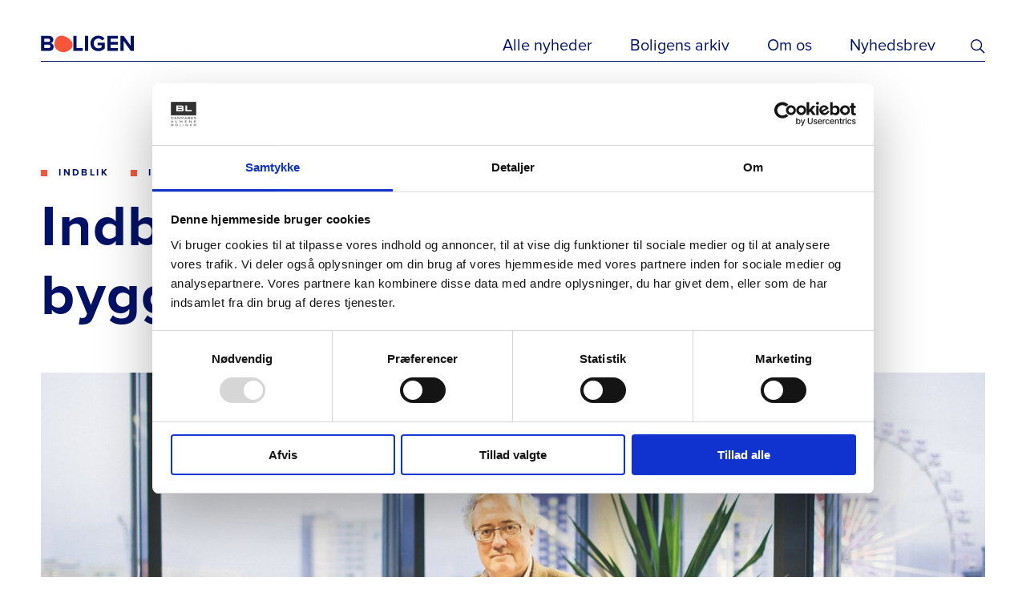

--- FILE ---
content_type: text/html; charset=utf-8
request_url: https://www.google.com/recaptcha/api2/anchor?ar=1&k=6Lf9AOoUAAAAAF4bQ7VNeW4tel8KBTR_cXDASHZj&co=aHR0cHM6Ly9mYWdibGFkZXRib2xpZ2VuLmRrOjQ0Mw..&hl=en&v=PoyoqOPhxBO7pBk68S4YbpHZ&size=invisible&anchor-ms=20000&execute-ms=30000&cb=g6yjjc3cpo34
body_size: 49268
content:
<!DOCTYPE HTML><html dir="ltr" lang="en"><head><meta http-equiv="Content-Type" content="text/html; charset=UTF-8">
<meta http-equiv="X-UA-Compatible" content="IE=edge">
<title>reCAPTCHA</title>
<style type="text/css">
/* cyrillic-ext */
@font-face {
  font-family: 'Roboto';
  font-style: normal;
  font-weight: 400;
  font-stretch: 100%;
  src: url(//fonts.gstatic.com/s/roboto/v48/KFO7CnqEu92Fr1ME7kSn66aGLdTylUAMa3GUBHMdazTgWw.woff2) format('woff2');
  unicode-range: U+0460-052F, U+1C80-1C8A, U+20B4, U+2DE0-2DFF, U+A640-A69F, U+FE2E-FE2F;
}
/* cyrillic */
@font-face {
  font-family: 'Roboto';
  font-style: normal;
  font-weight: 400;
  font-stretch: 100%;
  src: url(//fonts.gstatic.com/s/roboto/v48/KFO7CnqEu92Fr1ME7kSn66aGLdTylUAMa3iUBHMdazTgWw.woff2) format('woff2');
  unicode-range: U+0301, U+0400-045F, U+0490-0491, U+04B0-04B1, U+2116;
}
/* greek-ext */
@font-face {
  font-family: 'Roboto';
  font-style: normal;
  font-weight: 400;
  font-stretch: 100%;
  src: url(//fonts.gstatic.com/s/roboto/v48/KFO7CnqEu92Fr1ME7kSn66aGLdTylUAMa3CUBHMdazTgWw.woff2) format('woff2');
  unicode-range: U+1F00-1FFF;
}
/* greek */
@font-face {
  font-family: 'Roboto';
  font-style: normal;
  font-weight: 400;
  font-stretch: 100%;
  src: url(//fonts.gstatic.com/s/roboto/v48/KFO7CnqEu92Fr1ME7kSn66aGLdTylUAMa3-UBHMdazTgWw.woff2) format('woff2');
  unicode-range: U+0370-0377, U+037A-037F, U+0384-038A, U+038C, U+038E-03A1, U+03A3-03FF;
}
/* math */
@font-face {
  font-family: 'Roboto';
  font-style: normal;
  font-weight: 400;
  font-stretch: 100%;
  src: url(//fonts.gstatic.com/s/roboto/v48/KFO7CnqEu92Fr1ME7kSn66aGLdTylUAMawCUBHMdazTgWw.woff2) format('woff2');
  unicode-range: U+0302-0303, U+0305, U+0307-0308, U+0310, U+0312, U+0315, U+031A, U+0326-0327, U+032C, U+032F-0330, U+0332-0333, U+0338, U+033A, U+0346, U+034D, U+0391-03A1, U+03A3-03A9, U+03B1-03C9, U+03D1, U+03D5-03D6, U+03F0-03F1, U+03F4-03F5, U+2016-2017, U+2034-2038, U+203C, U+2040, U+2043, U+2047, U+2050, U+2057, U+205F, U+2070-2071, U+2074-208E, U+2090-209C, U+20D0-20DC, U+20E1, U+20E5-20EF, U+2100-2112, U+2114-2115, U+2117-2121, U+2123-214F, U+2190, U+2192, U+2194-21AE, U+21B0-21E5, U+21F1-21F2, U+21F4-2211, U+2213-2214, U+2216-22FF, U+2308-230B, U+2310, U+2319, U+231C-2321, U+2336-237A, U+237C, U+2395, U+239B-23B7, U+23D0, U+23DC-23E1, U+2474-2475, U+25AF, U+25B3, U+25B7, U+25BD, U+25C1, U+25CA, U+25CC, U+25FB, U+266D-266F, U+27C0-27FF, U+2900-2AFF, U+2B0E-2B11, U+2B30-2B4C, U+2BFE, U+3030, U+FF5B, U+FF5D, U+1D400-1D7FF, U+1EE00-1EEFF;
}
/* symbols */
@font-face {
  font-family: 'Roboto';
  font-style: normal;
  font-weight: 400;
  font-stretch: 100%;
  src: url(//fonts.gstatic.com/s/roboto/v48/KFO7CnqEu92Fr1ME7kSn66aGLdTylUAMaxKUBHMdazTgWw.woff2) format('woff2');
  unicode-range: U+0001-000C, U+000E-001F, U+007F-009F, U+20DD-20E0, U+20E2-20E4, U+2150-218F, U+2190, U+2192, U+2194-2199, U+21AF, U+21E6-21F0, U+21F3, U+2218-2219, U+2299, U+22C4-22C6, U+2300-243F, U+2440-244A, U+2460-24FF, U+25A0-27BF, U+2800-28FF, U+2921-2922, U+2981, U+29BF, U+29EB, U+2B00-2BFF, U+4DC0-4DFF, U+FFF9-FFFB, U+10140-1018E, U+10190-1019C, U+101A0, U+101D0-101FD, U+102E0-102FB, U+10E60-10E7E, U+1D2C0-1D2D3, U+1D2E0-1D37F, U+1F000-1F0FF, U+1F100-1F1AD, U+1F1E6-1F1FF, U+1F30D-1F30F, U+1F315, U+1F31C, U+1F31E, U+1F320-1F32C, U+1F336, U+1F378, U+1F37D, U+1F382, U+1F393-1F39F, U+1F3A7-1F3A8, U+1F3AC-1F3AF, U+1F3C2, U+1F3C4-1F3C6, U+1F3CA-1F3CE, U+1F3D4-1F3E0, U+1F3ED, U+1F3F1-1F3F3, U+1F3F5-1F3F7, U+1F408, U+1F415, U+1F41F, U+1F426, U+1F43F, U+1F441-1F442, U+1F444, U+1F446-1F449, U+1F44C-1F44E, U+1F453, U+1F46A, U+1F47D, U+1F4A3, U+1F4B0, U+1F4B3, U+1F4B9, U+1F4BB, U+1F4BF, U+1F4C8-1F4CB, U+1F4D6, U+1F4DA, U+1F4DF, U+1F4E3-1F4E6, U+1F4EA-1F4ED, U+1F4F7, U+1F4F9-1F4FB, U+1F4FD-1F4FE, U+1F503, U+1F507-1F50B, U+1F50D, U+1F512-1F513, U+1F53E-1F54A, U+1F54F-1F5FA, U+1F610, U+1F650-1F67F, U+1F687, U+1F68D, U+1F691, U+1F694, U+1F698, U+1F6AD, U+1F6B2, U+1F6B9-1F6BA, U+1F6BC, U+1F6C6-1F6CF, U+1F6D3-1F6D7, U+1F6E0-1F6EA, U+1F6F0-1F6F3, U+1F6F7-1F6FC, U+1F700-1F7FF, U+1F800-1F80B, U+1F810-1F847, U+1F850-1F859, U+1F860-1F887, U+1F890-1F8AD, U+1F8B0-1F8BB, U+1F8C0-1F8C1, U+1F900-1F90B, U+1F93B, U+1F946, U+1F984, U+1F996, U+1F9E9, U+1FA00-1FA6F, U+1FA70-1FA7C, U+1FA80-1FA89, U+1FA8F-1FAC6, U+1FACE-1FADC, U+1FADF-1FAE9, U+1FAF0-1FAF8, U+1FB00-1FBFF;
}
/* vietnamese */
@font-face {
  font-family: 'Roboto';
  font-style: normal;
  font-weight: 400;
  font-stretch: 100%;
  src: url(//fonts.gstatic.com/s/roboto/v48/KFO7CnqEu92Fr1ME7kSn66aGLdTylUAMa3OUBHMdazTgWw.woff2) format('woff2');
  unicode-range: U+0102-0103, U+0110-0111, U+0128-0129, U+0168-0169, U+01A0-01A1, U+01AF-01B0, U+0300-0301, U+0303-0304, U+0308-0309, U+0323, U+0329, U+1EA0-1EF9, U+20AB;
}
/* latin-ext */
@font-face {
  font-family: 'Roboto';
  font-style: normal;
  font-weight: 400;
  font-stretch: 100%;
  src: url(//fonts.gstatic.com/s/roboto/v48/KFO7CnqEu92Fr1ME7kSn66aGLdTylUAMa3KUBHMdazTgWw.woff2) format('woff2');
  unicode-range: U+0100-02BA, U+02BD-02C5, U+02C7-02CC, U+02CE-02D7, U+02DD-02FF, U+0304, U+0308, U+0329, U+1D00-1DBF, U+1E00-1E9F, U+1EF2-1EFF, U+2020, U+20A0-20AB, U+20AD-20C0, U+2113, U+2C60-2C7F, U+A720-A7FF;
}
/* latin */
@font-face {
  font-family: 'Roboto';
  font-style: normal;
  font-weight: 400;
  font-stretch: 100%;
  src: url(//fonts.gstatic.com/s/roboto/v48/KFO7CnqEu92Fr1ME7kSn66aGLdTylUAMa3yUBHMdazQ.woff2) format('woff2');
  unicode-range: U+0000-00FF, U+0131, U+0152-0153, U+02BB-02BC, U+02C6, U+02DA, U+02DC, U+0304, U+0308, U+0329, U+2000-206F, U+20AC, U+2122, U+2191, U+2193, U+2212, U+2215, U+FEFF, U+FFFD;
}
/* cyrillic-ext */
@font-face {
  font-family: 'Roboto';
  font-style: normal;
  font-weight: 500;
  font-stretch: 100%;
  src: url(//fonts.gstatic.com/s/roboto/v48/KFO7CnqEu92Fr1ME7kSn66aGLdTylUAMa3GUBHMdazTgWw.woff2) format('woff2');
  unicode-range: U+0460-052F, U+1C80-1C8A, U+20B4, U+2DE0-2DFF, U+A640-A69F, U+FE2E-FE2F;
}
/* cyrillic */
@font-face {
  font-family: 'Roboto';
  font-style: normal;
  font-weight: 500;
  font-stretch: 100%;
  src: url(//fonts.gstatic.com/s/roboto/v48/KFO7CnqEu92Fr1ME7kSn66aGLdTylUAMa3iUBHMdazTgWw.woff2) format('woff2');
  unicode-range: U+0301, U+0400-045F, U+0490-0491, U+04B0-04B1, U+2116;
}
/* greek-ext */
@font-face {
  font-family: 'Roboto';
  font-style: normal;
  font-weight: 500;
  font-stretch: 100%;
  src: url(//fonts.gstatic.com/s/roboto/v48/KFO7CnqEu92Fr1ME7kSn66aGLdTylUAMa3CUBHMdazTgWw.woff2) format('woff2');
  unicode-range: U+1F00-1FFF;
}
/* greek */
@font-face {
  font-family: 'Roboto';
  font-style: normal;
  font-weight: 500;
  font-stretch: 100%;
  src: url(//fonts.gstatic.com/s/roboto/v48/KFO7CnqEu92Fr1ME7kSn66aGLdTylUAMa3-UBHMdazTgWw.woff2) format('woff2');
  unicode-range: U+0370-0377, U+037A-037F, U+0384-038A, U+038C, U+038E-03A1, U+03A3-03FF;
}
/* math */
@font-face {
  font-family: 'Roboto';
  font-style: normal;
  font-weight: 500;
  font-stretch: 100%;
  src: url(//fonts.gstatic.com/s/roboto/v48/KFO7CnqEu92Fr1ME7kSn66aGLdTylUAMawCUBHMdazTgWw.woff2) format('woff2');
  unicode-range: U+0302-0303, U+0305, U+0307-0308, U+0310, U+0312, U+0315, U+031A, U+0326-0327, U+032C, U+032F-0330, U+0332-0333, U+0338, U+033A, U+0346, U+034D, U+0391-03A1, U+03A3-03A9, U+03B1-03C9, U+03D1, U+03D5-03D6, U+03F0-03F1, U+03F4-03F5, U+2016-2017, U+2034-2038, U+203C, U+2040, U+2043, U+2047, U+2050, U+2057, U+205F, U+2070-2071, U+2074-208E, U+2090-209C, U+20D0-20DC, U+20E1, U+20E5-20EF, U+2100-2112, U+2114-2115, U+2117-2121, U+2123-214F, U+2190, U+2192, U+2194-21AE, U+21B0-21E5, U+21F1-21F2, U+21F4-2211, U+2213-2214, U+2216-22FF, U+2308-230B, U+2310, U+2319, U+231C-2321, U+2336-237A, U+237C, U+2395, U+239B-23B7, U+23D0, U+23DC-23E1, U+2474-2475, U+25AF, U+25B3, U+25B7, U+25BD, U+25C1, U+25CA, U+25CC, U+25FB, U+266D-266F, U+27C0-27FF, U+2900-2AFF, U+2B0E-2B11, U+2B30-2B4C, U+2BFE, U+3030, U+FF5B, U+FF5D, U+1D400-1D7FF, U+1EE00-1EEFF;
}
/* symbols */
@font-face {
  font-family: 'Roboto';
  font-style: normal;
  font-weight: 500;
  font-stretch: 100%;
  src: url(//fonts.gstatic.com/s/roboto/v48/KFO7CnqEu92Fr1ME7kSn66aGLdTylUAMaxKUBHMdazTgWw.woff2) format('woff2');
  unicode-range: U+0001-000C, U+000E-001F, U+007F-009F, U+20DD-20E0, U+20E2-20E4, U+2150-218F, U+2190, U+2192, U+2194-2199, U+21AF, U+21E6-21F0, U+21F3, U+2218-2219, U+2299, U+22C4-22C6, U+2300-243F, U+2440-244A, U+2460-24FF, U+25A0-27BF, U+2800-28FF, U+2921-2922, U+2981, U+29BF, U+29EB, U+2B00-2BFF, U+4DC0-4DFF, U+FFF9-FFFB, U+10140-1018E, U+10190-1019C, U+101A0, U+101D0-101FD, U+102E0-102FB, U+10E60-10E7E, U+1D2C0-1D2D3, U+1D2E0-1D37F, U+1F000-1F0FF, U+1F100-1F1AD, U+1F1E6-1F1FF, U+1F30D-1F30F, U+1F315, U+1F31C, U+1F31E, U+1F320-1F32C, U+1F336, U+1F378, U+1F37D, U+1F382, U+1F393-1F39F, U+1F3A7-1F3A8, U+1F3AC-1F3AF, U+1F3C2, U+1F3C4-1F3C6, U+1F3CA-1F3CE, U+1F3D4-1F3E0, U+1F3ED, U+1F3F1-1F3F3, U+1F3F5-1F3F7, U+1F408, U+1F415, U+1F41F, U+1F426, U+1F43F, U+1F441-1F442, U+1F444, U+1F446-1F449, U+1F44C-1F44E, U+1F453, U+1F46A, U+1F47D, U+1F4A3, U+1F4B0, U+1F4B3, U+1F4B9, U+1F4BB, U+1F4BF, U+1F4C8-1F4CB, U+1F4D6, U+1F4DA, U+1F4DF, U+1F4E3-1F4E6, U+1F4EA-1F4ED, U+1F4F7, U+1F4F9-1F4FB, U+1F4FD-1F4FE, U+1F503, U+1F507-1F50B, U+1F50D, U+1F512-1F513, U+1F53E-1F54A, U+1F54F-1F5FA, U+1F610, U+1F650-1F67F, U+1F687, U+1F68D, U+1F691, U+1F694, U+1F698, U+1F6AD, U+1F6B2, U+1F6B9-1F6BA, U+1F6BC, U+1F6C6-1F6CF, U+1F6D3-1F6D7, U+1F6E0-1F6EA, U+1F6F0-1F6F3, U+1F6F7-1F6FC, U+1F700-1F7FF, U+1F800-1F80B, U+1F810-1F847, U+1F850-1F859, U+1F860-1F887, U+1F890-1F8AD, U+1F8B0-1F8BB, U+1F8C0-1F8C1, U+1F900-1F90B, U+1F93B, U+1F946, U+1F984, U+1F996, U+1F9E9, U+1FA00-1FA6F, U+1FA70-1FA7C, U+1FA80-1FA89, U+1FA8F-1FAC6, U+1FACE-1FADC, U+1FADF-1FAE9, U+1FAF0-1FAF8, U+1FB00-1FBFF;
}
/* vietnamese */
@font-face {
  font-family: 'Roboto';
  font-style: normal;
  font-weight: 500;
  font-stretch: 100%;
  src: url(//fonts.gstatic.com/s/roboto/v48/KFO7CnqEu92Fr1ME7kSn66aGLdTylUAMa3OUBHMdazTgWw.woff2) format('woff2');
  unicode-range: U+0102-0103, U+0110-0111, U+0128-0129, U+0168-0169, U+01A0-01A1, U+01AF-01B0, U+0300-0301, U+0303-0304, U+0308-0309, U+0323, U+0329, U+1EA0-1EF9, U+20AB;
}
/* latin-ext */
@font-face {
  font-family: 'Roboto';
  font-style: normal;
  font-weight: 500;
  font-stretch: 100%;
  src: url(//fonts.gstatic.com/s/roboto/v48/KFO7CnqEu92Fr1ME7kSn66aGLdTylUAMa3KUBHMdazTgWw.woff2) format('woff2');
  unicode-range: U+0100-02BA, U+02BD-02C5, U+02C7-02CC, U+02CE-02D7, U+02DD-02FF, U+0304, U+0308, U+0329, U+1D00-1DBF, U+1E00-1E9F, U+1EF2-1EFF, U+2020, U+20A0-20AB, U+20AD-20C0, U+2113, U+2C60-2C7F, U+A720-A7FF;
}
/* latin */
@font-face {
  font-family: 'Roboto';
  font-style: normal;
  font-weight: 500;
  font-stretch: 100%;
  src: url(//fonts.gstatic.com/s/roboto/v48/KFO7CnqEu92Fr1ME7kSn66aGLdTylUAMa3yUBHMdazQ.woff2) format('woff2');
  unicode-range: U+0000-00FF, U+0131, U+0152-0153, U+02BB-02BC, U+02C6, U+02DA, U+02DC, U+0304, U+0308, U+0329, U+2000-206F, U+20AC, U+2122, U+2191, U+2193, U+2212, U+2215, U+FEFF, U+FFFD;
}
/* cyrillic-ext */
@font-face {
  font-family: 'Roboto';
  font-style: normal;
  font-weight: 900;
  font-stretch: 100%;
  src: url(//fonts.gstatic.com/s/roboto/v48/KFO7CnqEu92Fr1ME7kSn66aGLdTylUAMa3GUBHMdazTgWw.woff2) format('woff2');
  unicode-range: U+0460-052F, U+1C80-1C8A, U+20B4, U+2DE0-2DFF, U+A640-A69F, U+FE2E-FE2F;
}
/* cyrillic */
@font-face {
  font-family: 'Roboto';
  font-style: normal;
  font-weight: 900;
  font-stretch: 100%;
  src: url(//fonts.gstatic.com/s/roboto/v48/KFO7CnqEu92Fr1ME7kSn66aGLdTylUAMa3iUBHMdazTgWw.woff2) format('woff2');
  unicode-range: U+0301, U+0400-045F, U+0490-0491, U+04B0-04B1, U+2116;
}
/* greek-ext */
@font-face {
  font-family: 'Roboto';
  font-style: normal;
  font-weight: 900;
  font-stretch: 100%;
  src: url(//fonts.gstatic.com/s/roboto/v48/KFO7CnqEu92Fr1ME7kSn66aGLdTylUAMa3CUBHMdazTgWw.woff2) format('woff2');
  unicode-range: U+1F00-1FFF;
}
/* greek */
@font-face {
  font-family: 'Roboto';
  font-style: normal;
  font-weight: 900;
  font-stretch: 100%;
  src: url(//fonts.gstatic.com/s/roboto/v48/KFO7CnqEu92Fr1ME7kSn66aGLdTylUAMa3-UBHMdazTgWw.woff2) format('woff2');
  unicode-range: U+0370-0377, U+037A-037F, U+0384-038A, U+038C, U+038E-03A1, U+03A3-03FF;
}
/* math */
@font-face {
  font-family: 'Roboto';
  font-style: normal;
  font-weight: 900;
  font-stretch: 100%;
  src: url(//fonts.gstatic.com/s/roboto/v48/KFO7CnqEu92Fr1ME7kSn66aGLdTylUAMawCUBHMdazTgWw.woff2) format('woff2');
  unicode-range: U+0302-0303, U+0305, U+0307-0308, U+0310, U+0312, U+0315, U+031A, U+0326-0327, U+032C, U+032F-0330, U+0332-0333, U+0338, U+033A, U+0346, U+034D, U+0391-03A1, U+03A3-03A9, U+03B1-03C9, U+03D1, U+03D5-03D6, U+03F0-03F1, U+03F4-03F5, U+2016-2017, U+2034-2038, U+203C, U+2040, U+2043, U+2047, U+2050, U+2057, U+205F, U+2070-2071, U+2074-208E, U+2090-209C, U+20D0-20DC, U+20E1, U+20E5-20EF, U+2100-2112, U+2114-2115, U+2117-2121, U+2123-214F, U+2190, U+2192, U+2194-21AE, U+21B0-21E5, U+21F1-21F2, U+21F4-2211, U+2213-2214, U+2216-22FF, U+2308-230B, U+2310, U+2319, U+231C-2321, U+2336-237A, U+237C, U+2395, U+239B-23B7, U+23D0, U+23DC-23E1, U+2474-2475, U+25AF, U+25B3, U+25B7, U+25BD, U+25C1, U+25CA, U+25CC, U+25FB, U+266D-266F, U+27C0-27FF, U+2900-2AFF, U+2B0E-2B11, U+2B30-2B4C, U+2BFE, U+3030, U+FF5B, U+FF5D, U+1D400-1D7FF, U+1EE00-1EEFF;
}
/* symbols */
@font-face {
  font-family: 'Roboto';
  font-style: normal;
  font-weight: 900;
  font-stretch: 100%;
  src: url(//fonts.gstatic.com/s/roboto/v48/KFO7CnqEu92Fr1ME7kSn66aGLdTylUAMaxKUBHMdazTgWw.woff2) format('woff2');
  unicode-range: U+0001-000C, U+000E-001F, U+007F-009F, U+20DD-20E0, U+20E2-20E4, U+2150-218F, U+2190, U+2192, U+2194-2199, U+21AF, U+21E6-21F0, U+21F3, U+2218-2219, U+2299, U+22C4-22C6, U+2300-243F, U+2440-244A, U+2460-24FF, U+25A0-27BF, U+2800-28FF, U+2921-2922, U+2981, U+29BF, U+29EB, U+2B00-2BFF, U+4DC0-4DFF, U+FFF9-FFFB, U+10140-1018E, U+10190-1019C, U+101A0, U+101D0-101FD, U+102E0-102FB, U+10E60-10E7E, U+1D2C0-1D2D3, U+1D2E0-1D37F, U+1F000-1F0FF, U+1F100-1F1AD, U+1F1E6-1F1FF, U+1F30D-1F30F, U+1F315, U+1F31C, U+1F31E, U+1F320-1F32C, U+1F336, U+1F378, U+1F37D, U+1F382, U+1F393-1F39F, U+1F3A7-1F3A8, U+1F3AC-1F3AF, U+1F3C2, U+1F3C4-1F3C6, U+1F3CA-1F3CE, U+1F3D4-1F3E0, U+1F3ED, U+1F3F1-1F3F3, U+1F3F5-1F3F7, U+1F408, U+1F415, U+1F41F, U+1F426, U+1F43F, U+1F441-1F442, U+1F444, U+1F446-1F449, U+1F44C-1F44E, U+1F453, U+1F46A, U+1F47D, U+1F4A3, U+1F4B0, U+1F4B3, U+1F4B9, U+1F4BB, U+1F4BF, U+1F4C8-1F4CB, U+1F4D6, U+1F4DA, U+1F4DF, U+1F4E3-1F4E6, U+1F4EA-1F4ED, U+1F4F7, U+1F4F9-1F4FB, U+1F4FD-1F4FE, U+1F503, U+1F507-1F50B, U+1F50D, U+1F512-1F513, U+1F53E-1F54A, U+1F54F-1F5FA, U+1F610, U+1F650-1F67F, U+1F687, U+1F68D, U+1F691, U+1F694, U+1F698, U+1F6AD, U+1F6B2, U+1F6B9-1F6BA, U+1F6BC, U+1F6C6-1F6CF, U+1F6D3-1F6D7, U+1F6E0-1F6EA, U+1F6F0-1F6F3, U+1F6F7-1F6FC, U+1F700-1F7FF, U+1F800-1F80B, U+1F810-1F847, U+1F850-1F859, U+1F860-1F887, U+1F890-1F8AD, U+1F8B0-1F8BB, U+1F8C0-1F8C1, U+1F900-1F90B, U+1F93B, U+1F946, U+1F984, U+1F996, U+1F9E9, U+1FA00-1FA6F, U+1FA70-1FA7C, U+1FA80-1FA89, U+1FA8F-1FAC6, U+1FACE-1FADC, U+1FADF-1FAE9, U+1FAF0-1FAF8, U+1FB00-1FBFF;
}
/* vietnamese */
@font-face {
  font-family: 'Roboto';
  font-style: normal;
  font-weight: 900;
  font-stretch: 100%;
  src: url(//fonts.gstatic.com/s/roboto/v48/KFO7CnqEu92Fr1ME7kSn66aGLdTylUAMa3OUBHMdazTgWw.woff2) format('woff2');
  unicode-range: U+0102-0103, U+0110-0111, U+0128-0129, U+0168-0169, U+01A0-01A1, U+01AF-01B0, U+0300-0301, U+0303-0304, U+0308-0309, U+0323, U+0329, U+1EA0-1EF9, U+20AB;
}
/* latin-ext */
@font-face {
  font-family: 'Roboto';
  font-style: normal;
  font-weight: 900;
  font-stretch: 100%;
  src: url(//fonts.gstatic.com/s/roboto/v48/KFO7CnqEu92Fr1ME7kSn66aGLdTylUAMa3KUBHMdazTgWw.woff2) format('woff2');
  unicode-range: U+0100-02BA, U+02BD-02C5, U+02C7-02CC, U+02CE-02D7, U+02DD-02FF, U+0304, U+0308, U+0329, U+1D00-1DBF, U+1E00-1E9F, U+1EF2-1EFF, U+2020, U+20A0-20AB, U+20AD-20C0, U+2113, U+2C60-2C7F, U+A720-A7FF;
}
/* latin */
@font-face {
  font-family: 'Roboto';
  font-style: normal;
  font-weight: 900;
  font-stretch: 100%;
  src: url(//fonts.gstatic.com/s/roboto/v48/KFO7CnqEu92Fr1ME7kSn66aGLdTylUAMa3yUBHMdazQ.woff2) format('woff2');
  unicode-range: U+0000-00FF, U+0131, U+0152-0153, U+02BB-02BC, U+02C6, U+02DA, U+02DC, U+0304, U+0308, U+0329, U+2000-206F, U+20AC, U+2122, U+2191, U+2193, U+2212, U+2215, U+FEFF, U+FFFD;
}

</style>
<link rel="stylesheet" type="text/css" href="https://www.gstatic.com/recaptcha/releases/PoyoqOPhxBO7pBk68S4YbpHZ/styles__ltr.css">
<script nonce="mEsAW6cVRdQNrBPiJBVbFw" type="text/javascript">window['__recaptcha_api'] = 'https://www.google.com/recaptcha/api2/';</script>
<script type="text/javascript" src="https://www.gstatic.com/recaptcha/releases/PoyoqOPhxBO7pBk68S4YbpHZ/recaptcha__en.js" nonce="mEsAW6cVRdQNrBPiJBVbFw">
      
    </script></head>
<body><div id="rc-anchor-alert" class="rc-anchor-alert"></div>
<input type="hidden" id="recaptcha-token" value="[base64]">
<script type="text/javascript" nonce="mEsAW6cVRdQNrBPiJBVbFw">
      recaptcha.anchor.Main.init("[\x22ainput\x22,[\x22bgdata\x22,\x22\x22,\[base64]/[base64]/[base64]/KE4oMTI0LHYsdi5HKSxMWihsLHYpKTpOKDEyNCx2LGwpLFYpLHYpLFQpKSxGKDE3MSx2KX0scjc9ZnVuY3Rpb24obCl7cmV0dXJuIGx9LEM9ZnVuY3Rpb24obCxWLHYpe04odixsLFYpLFZbYWtdPTI3OTZ9LG49ZnVuY3Rpb24obCxWKXtWLlg9KChWLlg/[base64]/[base64]/[base64]/[base64]/[base64]/[base64]/[base64]/[base64]/[base64]/[base64]/[base64]\\u003d\x22,\[base64]\\u003d\x22,\[base64]/Cq8Ktw6TCgsO9UcOnw7gYwqHCssK/In8PUzIbCcKXwqXCunvDnlTCoAEswo0pwpLClsOoMMKVGAHDlFULb8ODworCtUxNVGktwoTCrwh3w71eUW3DsSbCnXE6CcKaw4HDpcKNw7o5InDDoMOBwrPCgsO/AsOaUMO/f8Kyw43DkFTDgirDscOxM8KQLA3ClCl2IMOwwo8jEMOZwqssE8KWw5pOwpBsAsOuwqDDgsKDSTcew4DDlsKvDA3Dh1XCmMOkETXDpAhWLVNJw7nCnX/DpCTDuQ0dR1/DhxrChExyXCwjw4jDgMOEbn/Dh15ZLThye8OYwr3Ds1pDw7c3w7sJw6U7wrLCpcKjKiPDpsKPwos6wrrDv1MEw4NrBFwwZ1bCqlfChkQ0w5UTRsO7CBs0w6vCisOHwpPDrC0rGsOXw4xdUkMiwozCpMK+wovDlMOew4jCr8OFw4HDtcK4enNhwr/CrSt1AQvDvMOAJcOjw4fDmcO2w49Ww4TChcKIwqPCj8KvAHrCjQlhw4/Cp0HChl3DlsOMw5UKRcK2bsKDJHHCmhcfw6/Cr8O8wrByw4/DjcKewq7DilEeEMOkwqLCm8KSw6l/VcOFZ23ChsOdBzzDm8KFYcKmV3pERHNuw5AgV1xKUsOtRsKhw6bCoMKHw7IVQcKfdcKgHQRBNMKCw6HDp0XDn27CoGnCoH5uBsKEScOVwodyw7scwp5UFibCn8KKWSPDs8KBXMKbw6kUw45yAcKjw7HCkMOWwqDDvDXDgcK0w5zCscKOekrCt3U/QsOQwq7ClcKawpBZIiobfDnCmSlcwr3Cu1h+w53CkcOXw5DCl8OqwojDq2/DnsO2w4LDlG3DpHzDkMKmACB8wo1GFknCiMOuw6zCgAfDumfDkcOLBSR/wo4tw5odbAU3XC87eRF1M8KDIcOnIsKrwoLCkz7Cn8OYwqJUfEQ3HGvCoUUUwrLChsOCw4LClE8gwpTDqCZTw7HChTMow54MMcKswpNfBsOlw6s+SQ8Ww4bCvnJuGEYHcsK9w4FsawwKEsKRcwbChsKNF3jCi8KbMMOqCnDCnMKEw5B5G8K2w7dYwo/[base64]/Cm8ObasKwwrXDmcO6w6XCpMK7wqhRw6kbwolww4zDnFPCv1PDgF/[base64]/CpxvCkj3CiRjDqn07w63DhsKgAgAow5sZUsO7wqY6XcOcYV5VZcOcDcO3asOewp/Dm2LChBISAsOyfzjCp8KYw5zDj1Fhw7BBN8O7IcOrw7zDmxJcw6fDoVZyw6vCrMKwwozDrsO8wpXCoVfDlyZ1w7rCvy/CgcKiFkY/w5fDjsKyf0LDqsKBwoQcUBnDs3TCpcKnwprClBUDwpvCtADCh8Oew7MWwpI/w5vDlDUiP8K8wrLDv1ogGcOvM8K0AADDoMKEcB7Ct8Kew5UNwo8lBz/[base64]/Dli9DJ1PDhA3DhMKtw6pUwqLDkcK3wrrDlwfChcKZw5bCmkl0wr/Cq1PCkMKSDRMICBjDicO3fybDqMK9w6cLw5LCjGYkw5Ruw47Dgg/[base64]/DjArCvMKLw7zCkMKCw45lw4RvXz/CsFNBw6LDv8K0BsKww7LCh8KNwr5TGsOKOMO5wrF6w5h4ZjMZHzXClMOpw4bDnyrCj2PDvXPDkHYCaF4ZWSzCnMK/[base64]/woTDghE2WMK3wrc3wrDCu8Kawp85woANfsKqAXLCmXYMBsOZNSEow5/[base64]/[base64]/w6Yfw4zDhGxxwr50al7CoMKmw64mHHAFwoLCmsOaKQ1RPsK/[base64]/wqIpIDoxw7/[base64]/bWVMw5DCi8Oaw7nDvsKMW1DCiDM/K8ONA8KaUsOdw6pEIC/CusO8w7TDp8OewrfCvsKjw4dcGsKOwrfDv8ONJTvCs8K4IsOzw6xew4TCt8KUw7AkAsObf8O6wqcww6/CisKeSEDDr8Kzw4DDqykpwqUfHMKMwptvRlbDi8KXGRpAw4vCmVBWwrrDpwjCphbDhjnCgSZ1woLCu8KgwpfCksO+wqcpT8OMQcOPU8KxM0nCosKbKDt7wqTDpn1FwoI8OmMgA1csw5LCgMOCwqLDssKZw7Nkw5M/[base64]/w6rCnXbDkMOmw6DDpMO3w5/Cr8KiC8K9ZTYbeRHCqMKjw54KN8OHwrTCin/DhcKaw4XCisORw6fDuMKmw4zCuMKkwo8mw4Fmwq/CjsKjRHnDrcKAcW1jwogvXiATwqXCnErDkErCkcKgwpcyRyfChy1ow47DrFLDoMKcRMKDYMO0SRXCr8K9ek/DqVAzScKRdcOVw6Q9w4lnGCs9wrN4w7J3b8OmFMKrwqdAD8O/w6vDvsKhLy99w6Znw4/DiS5jw67DlMK6GDbDgcKew6IbPMOuIsKEwo3DjsOIIcOJUhFZwr8eG8OgQMKew7/DnSFDwohqGycbw7/DrMKaN8OIwpwBwoXDt8OYwqnCvgptG8KFRMOBAB7DnVfCssOCwoLDhcKiwqzDtMK/AzRowq98VgReX8KjUHzCmsK/[base64]/DjMKNw7Vjw6HDvsOGw7FZMAjCvGDDkQhswpAtaGXCnHTDrcKnw4RiPwU2w5HCvsO0wprCiMOYTS9Zw5hWwpp9BGJNW8KeCxDCt8OdwqzCv8Kkw4LCkcOdwo7CjWjDjcOgMHHCqD5PRVEcwrzClsO4JsKFXcOwIGLDrsKUw7wPRcK5CWVuZ8KATsK5bA/Ch3XDsMO1worDhMO4YsObwoTDtMOuw77Dg2kww7wcwqcpPXBrXQpdwp7DjH/CnHfCtQ3DvRHDsGfDtS3DgsOQw4cjKEjCmE9CBsOjwoAWwozDqsKUwoo+w6EeKMOCO8KVwotiGcOPwpzDosOqw7Rbw5dawrMSwqVTXsOfwo1QHRvCtV0+w7TDsV/CpsOLwrppD33Ck2VYwr1Zw6AXZ8OQM8O6wr88woVYw61Zw51pc1/Ct3XCiSTCu0Jdw7TDqsOzbcKJw4vDpcK9wpfDnMKywoTDj8KYw7/[base64]/CpsOGRsOaVQ0vKGdCwrXCqBolw6rDgcOWKzEzw5LCm8KowqNnw6sYwpTCtWY0wrEzSSoVw5/Ds8KKw5bCn1vChExJYMKNNcK8wo3DpsOwwqIyEWAgPiMObcOhT8KQPcO4WkfCrMKqOsK9JMK8wpvDhCTCtCsdR1kew77DvcKUFSPCq8KMLl3DsMKTSh/DlybDu2zDkSLCgMKgw48Mw4/Cv3tPeE/DncOiT8KywqgUdEDCjcKhHjo7wq9+JjI0Nkc8w7nDo8OiwpRXwoPCn8OPMcO+H8K8BjfDjsKvDsOoNcOGw6B2YSXCi8K0R8OnAMK2w7F/[base64]/DscOBwqBfUcKEUQJYw7sNw43DlyHDiMK4woEpwrHDhsOOcMKwPsOJXy1Rw71OPRjCiMK+PFEXw5vChcKLcsKvfBPCqm/CnjwSasKqZcOPdMONVcO+d8OJY8KKw7PCgx3Ds27ChsKjeUjCjXTCpMKoUcKZwp7DjMO2w75jwrbCiWEKA1LDpMKOwpzDsRzDicK+wrMSLsO8LMOeSMKgw5lnw5nCjEXDt1/CslHDpwDDozvCocOgwopdw4TClMOewphiwrRvwoc2woRawqLDr8OUQRjDqxjCpQzCucOAe8OnTsK7C8OZaMObMMKpNQcgbw7ChcKDAsOfwrEsLx0tGMOkwqdEK8OGO8ObM8KawpXDkcOvwpovecKXSA/ChQfDlXnCh0vCu3pjwooDRngYd8KEwqPDtVfDpjBZw6/CshrDvsOWU8OEwqVZwoTCvMK/wo0TwqDCn8KKw5NewopnwojDkcOHwp/CnCTDqjHChcO5eDnCtsKZLMOAwq3CpFrDpcKAw4wXX8KOw7cxI8OPc8Kpwqo4MsKqwrLCi8Ktf2nDqCzDp2Zpw7EXcFZhdgnDt3nCpMO9BT18w7ITwotWw4jDpMKjw6QHCMKaw5R8wroAwq/CkhDDuEPCj8K3w7jDkUvCq8OswqvCjwbCsMOWT8KeEQ7CiDrCiQXCsMONK1xkwpTDscKpw6tMS1NkwqbDnULDtMKtUwHCvMOcw47CuMKnwrXChMKFwrIXwrrDv1rCmCDCg1XDvcKmMBvDjcKiJsOzYMOkM3lRw5vDgmXDuVAWw6TCrMKlwoNRM8O/[base64]/[base64]/[base64]/KFLCocOdZSwHBFPCpkDDkAbChMO7J0IfJhR0fMOCwpnCnwVPJEM5w7bCrsK9OsO7w4UiVMOJBV8rFVnCiMKKKhjDliBjZcO7w6HCv8OzOMK4K8O1KTvDgMOQwrfDsB/Djj0/TcKiwqLCrMOow79Aw4ATw5DCjgvDvG9uIsOiwrHCk8OMACtgasKWw4dUwrTDln7CjcKFcmA8w5UMwrdNa8KuQgQfR8OADsOnw6HCqEBhwr91w77DmmQmw58EwrjCuMOuf8Khwq/DghNOw5NTH2ksw7vDn8KZw6HDhcKTeF3Do2nCscKEexwcN3vDhcK+O8OWWzF2ZzQSJiDDsMO1KSAWV3Urwr/CvTHCv8Kpw4xJwr3CmmAww64gwrAtBFLDp8O5UMOvwo/Cv8OfR8OGdcK3KDdBITVmDy0IwrfCtm7CiFMsJCzDh8KjJEfCrcKJelnChQIiQMKqSQzDj8KswqXDtGEweMKURsOywo0Pw7XCvcOyexhhwpvDoMOqwqcWNxXCj8KIwo19w4vCpsKKLMOkD2dOwoDCmsKPw6RYw4PDhEzDmCwKU8KGwoUlOkh+BMOJdMO9wo3DmMKlw7/DucKvw4Rrwp/Dr8OWB8ODSsOrNRjCtsONwo1Mwp0twpYBTyHDozPCpgppIMKGNTLDgsKXMcKxHUXClMOCQcOFRGTDs8OHVg7DrwrDgcOiD8KpFxfDm8KSWnxNQ3NgAcOqYDoKwrp/[base64]/DhsOewoTClGfDmsOawrwzSCISwr7CqcO2wrTDp1E4NRDDv3hDHsKSIMO/w7XDlcKjwrUKwr5NEMOceiPCiDzDrWHChsKBFMOTw6NrPMORH8O4wrLDq8K5OsOEdcO1w5PChxxrLMOrciPCk3LDv2LDu10rw4hRNVXDoMKZwpXDjMKpLsKiX8K/a8KhfsK4XlFJw44Pe1wkwqbCsMORdh7DnMKpCsO1wqUDwpcNBsO4wpjDosKFJcOpXALDsMKJDy0QTEHCgw4cw64Aw6PCtcKEQsKdN8K+wrFXw6EmCFoTLzbDrsK+wpPCqMKVHkh/DsKIPS5Uwpp8A2RXIcOlesOTGCDCoBHCsA9bw67CoGfDjV/CgDt2w40XQWMCE8Kdb8K0cRlvIzVzLMOlwqrDux7DosOsw6LDul7CqcKcwpcTHVrCusK7FsKBam59w7kswpXDi8KIw4rDscKpw4dyD8O1w4NfKsK7N3s/NEPCqW/[base64]/CtwfCpsOywrjCg8OnwqbDjjHCgnUuV8OFwqbCqcO2csOHw7ZtwozDlsKqwqdKwowlw6pKIcO8wrBFfMKDwqEKw5M2a8Kww4pmw4LDiWZ6wo3DosKxRXvCrWZzNAXCu8K0a8Odw6/Cn8OtwqM0A17DlMOXw73Cl8KOZ8KUNkfCqV1Fw7xgw7zCrMKUw4DCkMK+QsO+w4J/wqRjwqrDuMODTWhEalACwq9ewocdwq/CicKew7nDjQLDvEDCsMKWLhnCqcOTXsOpfsODYsKGOX/DpMOlwo0gwr/ChENuSTnDhMOVwqchW8K1VmfCtQPDt1M6wrJAbAsQwrIeWMObR0bCvhfDk8OXw7Z3woA+w5HCjUzDmMKGwpFawq5iwo5Mwqw3RT/[base64]/[base64]/DucKjYzMqGyRmB8KJZMKyHynChDEuRsOnBcK4akcJwr/DtMKhbsKHw6JBcB3Do3t4SXzDisOtwrjDrg/[base64]/DqcOxw5h6STfDs8K4wr7Cs8OKwojCqMOAw7FxeMK/OQwEwrXCl8Orej3CnkVNScKWODvDuMKWw5VtPcKlw75/w5bCh8KqHyguw67Ch8KLAh45w7jDgiHDmm7DssKAKMOXF3FMw6bDgyHDohbCuC4kw49DMsOUwpPDuhIEwoVqwpEla8OVwoN/[base64]/Ci18eDUjDrsK+wp80wpXDvmrDqcKswqnDk8OwwqMQw5rDlsKRbw/DvCp4XBTDii13w5RyfHHDmTLCv8KSTT/DpsKpw5MYIwoAGMOwAcKWw4nDv8K9wobClHIrY2LCj8O4JcKvwq53eWbCj8K4wrXDpzkTZhLDvsOpdMKNwrbCvSdcwqlswo/[base64]/[base64]/CtcK2wpnCiMKhczXCsFHCmjN0FnTCoH7CoxnCusK0SRHDvcKxw5LDu2RVw71fw6nClQfCkMKOAMOGw7XDpsKgwonCsQolw47DugFUw7jCtMKDwpHDhWkxw6DCsUzCi8KNAcKcwqnCsHMTwodBWG/DhMKiw6Qtw6RCY0shw57DrE4iwqVcwprCtDkPDEtQw4U4w4rCiSYYwqpcw6XDnwvDqMKFL8Oew73DvsK3SMO4wrYHb8Kwwpwpw7FHw7rDlMODDygrwqvCucOUwoAVwrDCrgvDnMOLNyHDhxFLwpfCosKpw590w7V/YsKRQRMpMnJtNMKFGMKpwrBaUgHCk8ORfn3CksOiwo/DksKqw5hffsKuJcKwPsOfXBcfw6MuSn7CncKTw5sWw78wSzVkwpXDki/DmcOtw6N1w7B2ScOZAMKiwpoUw6kCwoTDuhvDsMKMAw1mwpPCqDXCrHHClH3DgVfDkj/CkcO7wo17bcOVF1RLIcKCf8K6GXB5IAHCgCnCrMKPw4LCnHIJwpcqTyMcwpcJw6p0wrPComPCm3Uaw4dEbWXCm8KLw6XCgMOgEHZce8K9MFIIwqdQS8K/V8KufsKLwpRZw4LDiMKfw7t5w6AxbsK+w4vCtl3DjAx4w5fCrsOKG8KHwolADmPCjjDClcK7RcOtAcKxPlzCpUI3TMO+w43CicK3wolPw6/DpcKdKMOFYXU4A8KILQZTRXDCmcKXw7s6wprDu1/DrMK8WMO3w4YmW8Oow5DCksKHGzDDqH/DsMKkU8O1wpXDsgTCoSITIcOOMMOJwprDqjrDgcKCwobCosOWwoMjLgPCssOmNG4iYsKBwrIUw7k6w7HClFhZw6Q/wpLCpgISfWISKy7CmMOwXcKIeiUBw501SsObw5d5E8Kqwrkfw5bDoUECecKkHFxcGMO8M2LCgyvDg8OSNijDkDwKwp1edhwiw47DhiHCiklYP0wEw5fDs29Fwr1QwqRXw5ZkDcKWw6PDk3rDksKUw7HDq8OwwppgJcOdwrsOw54uwptccMKHAcOUw5LCgMK7wrHDsz/CgsOyw5DCusK0wqVqJXMpwpHDnFLClMOaISdeQMKufi8bw4jDvsOaw6DDkR96wpYZw4xOwpXCu8K7Ql5yw7nCkMOBA8O9w55AJSbCrMOuF3FDw617HsKuwrzDizPDlkXCncO1AEPDt8Omw6rDusO/cG7CusOmw6QsX2rChsK4wqVwwpvCv1RzSFTDnyrCm8OsdRvCkMKpLEdhZsO0MsOaOsOBwowdw5fCmTN/f8KgNcOJK8K3MsOmQznCglvCgkfDt8OKAsOlIcK7w5hgbsKRS8OXw6snw5k/WEwdbsKYcQ7CtcKvwqPDq8KRw6bCn8OaAcKCPMOQIcKXGcOLwo5Awr/[base64]/DmQvCt8Oiw7TCmUYPw4PCull/w6XDvwPDlQM8bmTDmMKKw6fDrsKiwqwkw6DDpyLCicO5w7bCrGDChR3CicOrSiBMGcOWwoEFwqTDmh5Xw51JwpVBM8OHw6wsQTzCjcKzwpxhw6c+aMOGN8KDwpdPwqU+w5VYw7bCiFHCrsOtT0zCozIJwqbChMKYw6l2Fw/DkcKFw6tXwpNyRWbCuG1zw4vCoXIOwp0xw4bCvBnDlcKkZS8wwrQ+wrwVRcOMw4l2w7rDuMKwICcwNWYiXyJEISLDosOKJmJNw6zDiMOUw47DjsOiw5A5wrzCgcOuwrLDqMOdAiRZw4lyQsOlw6/DkQLDgMKgw6oywqRcGcO7IcKdbDzDu8Kow4DDtVNvMgEaw51rS8K3w6HDvcKlIGdiw6t3L8OZb2vDh8KHwpZNOMOnVnnCiMKUI8KwOUsvbcKNDyE3OgMvwqjDlcOac8O3wrNdeCTDtGPDnsKXawMCwqk8GcO2BQfDssK8cTBFw6/Dj8K1fW90G8OowoRSElRlA8KkOUnCq1HCjwQjahvDqGMPwp9RwocJdxdVSwjDvMO4wrgUbsOEdllCbsKGJGQewqZWwqrDqEgCf2DCll7Dh8KLIcO1wr/Crn8zOsOkw5oPe8K9MnvDk3pCY1guAALCtcOJw7fCpMKCwpjDn8KUecKaeRc5w7bCp3ppwpowQMKcRH3CmcKVwrDCqsODw6jDkMOANsORK8Kmw5vClwvCjMKZw41+T2ZNwoLDrsOkc8OvOMK4AsKfwrMkHmoGWFBaXVrCoVXDo07Cu8Kvw6/Ciy3DtsKGX8KjVcOYGhUbwpY8EAgFwqRWwpHCgcOgwr5del/CvcOFwqrCl2HDscKvwox3SsOGwoJGJ8OKSAXChzYZwp1dYh/[base64]/BXrCi8KZbMK7wrIzw7pRw7MbwqzDtcK4wpHDoToONmzDvcOTw63DqMOJwoTDpDNAwqFqw4LDl1LCgcOdY8KVw4zDncKcfMOTUl8RMsOuwo/DgCnClcOaSsKowopiwokqwpDDnsODw5vDhlPCvMK0FcK2wpXDtMOTdsKlwrh1w6Qaw5d/DsKpwo5wwrkBbUrCjX3DhsOddcOxw5bDtArClgZff1rDisOnwrLDg8Ozw7HCgcO8wq7DgBnCgGERwo9uw4vDn8KUwpfDpsOLwpbCqxHDo8OZOU53MiBfw6vCpTzDjsKtQcOiL8ONw6fCusOzPsKlw4HCmHbDhMO/b8OzYRbDv1IYwoR5wpVZZ8ORwqPCtTQLwo1bDxExwqvCjE/CiMKnSsOMwr/DqH92CBPDhDlMTnHDoklfw4AJRcO6wod3RsKfwpIuwpEwLcK7AMKLw5bDtsKRwp8KIW/[base64]/[base64]/[base64]/[base64]/[base64]/DgcOKHQrCgR/DgmAkMMKPw4wuwqvDqA3Cq8K4wrrDmMObScO9woY1wrLDkMO0w4V9w57CqMKFUcOqw7ABV8K/[base64]/DsMK+YEUyw7vChsOVw5XCqwkSdMObwqYMw5pCIsKVM8KRXcKpwocyNMOcI8KdQ8OgwpvChcKzQDMuWTw3BlV+wrVIwonDn8KiR8OUUU/DpMKvfFocfcORCMO8w6HCq8OeRiNkw4XCuDnDrVXCjsOYw5/DuTtNw4YZCx/[base64]/[base64]/ClA4EaMOkwpMvecKSTS/[base64]/[base64]/R8O6w6TCrGZRw7zDuT/[base64]/DnMObDSkyVlvCrMOwZFPCqcO6VG5jdwBxwoZzIQbDicK3QMKkwplVwp7CgsKnV0TCqUtbKHBgDMKmwr/[base64]/BEfDpsK0dkfDh8OnJ8Oww5IAwr4FDDTCo8KWw6DCtMOlw4/DmcONw7TCssOfwofCo8OoRsKSUhPDkk7Cr8OXW8OAw6wHWwtuEAzDhCgUTk/CtWwuw5swQFZ1LsOewr3DjsO1w63CrWTDsSHCmmd5H8ODaMKdw5pKFnLDmUpxw4MpwonClhYzw7jCsCDCjGdebW/DqR3DrmV+w5QUPsKDDcOTC33DjsOxw4DCg8Kywq/DqMOSJ8OsOcOCw5xow47CmMK6wpFAwqXDpMOGU2LDtRYswrzDsA7CrmbCvMKkwqcTwovCmXHCiC9eKcOyw53ChMOLWCLCv8Obwp0+w5TCkDHCqcO/aMOVwoDCh8K4wr0NG8OWYsOww5zDuH7ChsOzwqfDpGDDrDUSU8ONa8K0R8KVw7g0w7bDvAN3OMK1w4nDoHkhG8OCwqTDtcOYKcK/[base64]/[base64]/CksOVYcKXQcOyKMKlw7DCi8KJwrEEw5ttbyLDnVFWdThEwqJsCMK4wq8bw7DCkxcYD8OrEx0FZsOvwoTDiRpqwpgWck/Di3fCqRzDqjXDnsKvV8Omwp0ZLWNZw7g+wqskwrBuFQrCvsOiHQfDgWEbEcKzw7/CkwF3czXDhxbCi8KgwrgBwrFfcg4gbsKtwpRFw70xw4R+byU6T8OpwqByw67DmMKMdsO/VWRTXMObLRVbUj7CkcOdP8ODEMOuW8KMw4PCmMOJw4w6w58hw7DCqldZb2xXwrTDssKNwpFgw7wVUlY0w7/DkkTCtsOOSFnCjMOXwrbCpgjCl0bDgMO0BsOHWsOfaMOzwqNVwqR/OG7Co8OkVsOzHSp7ScKsHsKsw4TCjsOlw4FdRkPCgMOLwpk/[base64]/ClyTDjsKdIifCr8Ocwol0ED0/Dl/[base64]/Cu1NDwoFEw7lLw7/CssO5Q0PCiMOwwrXDkCvDh8OUw5XDlsKgXcKxw77CuwQmacKXw7hORX4Hw5nCmAjCvSpaOhvCiUrCtGpibcONUi9kwqNPw7VOw5rDnxjDmlHCtMOMfSkXQsOZYjvDklgcIHYQwo/Dr8OtMDVvVsK8ScK1w5wlw7DDhsOzw5J3FBs/MFJPNcOLVsKyXMODJh/DigTDi3PCqkUKOTAtwpNUAmbDgFwIMsKhw7ATZsKAw6FkwpdCw7TCvMK4wpDDixfCjW/CkTMxw45KwrvDhcOEw4rCpjUlwpLDsgrClcKcw7UXw4TCkGDClzBzXWwgOynCjsKzw64OwoLDvgbCo8OywpA7wpDDtsKDC8OEDMOfF2fCiSQZwrTCtcOtwqTCmMOTMsOPNjoewqlnO3LDh8O2wpJhw6jDnE/DkELCo8O1XMOCw7EPw65WcArChkLDhSFlWjDCkEPDmcKyGRzDk3lhw5TCjMKQw7LCqlM+w4JIBFTDhQ1xw5TCicOjGsOwbw0IHWHCmArCqcOBwofDvMO2w5fDmMOVwotcw4XCt8OnZDIXwr5two/ClFzDk8K/[base64]/Wnsuw6ojPXXDgsKNLsKxw77CpQ3DsnnCvMOyw5TDh1pDSsOjw5HCiMOGY8OswodswobCssO1csKPAsO/w7TDkcO/GhMCwqoEPcK8B8Oew7bDmMKxNgRzRsKkPsOow7kkwp/[base64]/[base64]/wpTCg2M3SyxQWcKtGMOnSXPCtyfCocKKV37Cg8KPMcKlYMOMwp8/[base64]/CrjvDusKIw4UdwpjDtcKAw6xKIjjCgMKoTsKAecKJEsK4V8KSW8KYVCdVYQDCikbDgcO0cnfDusK+wqnClsK2w7HCpUXDrSICw7zDgXhtRHLDsF5gwrDCr0zDm0MfIQDClR9RGMOnw4c9BQnDvsOAFcKhwprDkMK5wp/DtMOvwrAdw4N1w4vCsQEwMxhzPsKsw4pGwo4FwoMLwojCk8OePMKmHsOXXH5USTY8wotfb8KPCcOfFsO7w6Urw7sMwqLCsx57U8O7wr7DqMOqwoYZwpvCulbDrsOzecK4Hn4ybWTCkMOtwobDq8K+w5vDsQvDhWZOwo8IQMOjwq3DhiXCuMOMXsKHVmLDksOSZmB/wr/Dt8OzXkPCgAkDwq3DiF8tF3ReN0JiwrZBJzVKw5XCow8KX3PDgxDCjsKkwr5Kw5bDq8OnFcO2wqgPw7PCs0ozwobDmB/DigdFw6g7w6oLYsO7SsOMWsOOwrdIw7/Du2hmw6zDgSZhw5kzw41JLMOxw5IhM8OcNMOrwqMeMcKIeTLCoxvCjMKCw4kWAcOzworDs3DDp8OCKcO/PsKJwokrFTsJwrhvwqnCosOowpQCw4ZfHlIofDrCvcK0fcKrw5/CksKpw5dbwosDCMORO0/CucKcw43Cr8KdwrcbMsOBaivCqMO0wrvCvG1tGsKzLTHDpHPCtcOueWYww4JbMsO0wo3Cn1h0AS41wp3CjSvDnsKIw5DDpGfCn8OfDzLDqngFw5haw6rDilHDqcOcw5/Cq8KSc1s4KsO/XFEsw5HDqcOBTz8lw4ArwrfCr8KjVEA5K8OFwrwnDsKSOQENw73DkMOJwrB+QcOvQcKXwqYRw5FTZMK4w68xw5vCvsOaOEvClsKNwp5lwoJPw7HCrsKYAA5BEcOxPMKxNV/DvhzCk8KcwoQCwoNPwo/ChmwCT3HCs8KIwqvDocO6w4/CtyF2OHcYw4cLw53CpF9TVmLCiVvCrcOcw6LDvhrCncOkK2vCnMKHXUzClMOJw5k0JcOZw7DCoBDDpMOVC8OTYcO1w4bCkmvCtcK8HcOLw6LDklQMw6ReL8KHwpnDkVR/woMIwr/DhGrDpCIWw67CqWnDkyoOE8KiFAnCvjFfE8KeQGUmW8KzBsK8FVTCsQnClMO4T2IFw7F8wqNEPMKgwrfDt8KaQEnCn8OMw7kBw78Iwp97VQ3ClsO5wrs7wrLDqTnCvyLCvsOwHsO8TyZ5WDNSw6zDnBwsw4vCrMKJwoXCtQtFL0/CkcOSLcKzwpIYdnUBTMKaNcO7CCUlfC7DpsOfSVZhwpBowrMmPcKvwozDrcOtNcOww5gAZsOPwrvCrjvDsU1ENwsLC8K2w6hIwoFzZnsow5HDnVXCqMOcJMOvWR3CoMOlw6Ffw7NMWsOeIy/[base64]/Cu8KPMcK5w7ViXVwNVi7DqsKgRsK/wp7DpSvDmsK0wrzClcKBwprDszoMBDbCvDLCnEJbNDR3w7EdbMKbSlFqw6XDux/DkAXDmMKJGsKWw6QOBcOfwpbDoGXDpTUww7jCjMKXQ14qwrrCvUNXWcKkPnbDhcO/IsOPwoAlwqgLwp8Rw4vDqSHCpsKew60ow4nCgcKZw6FvVhTCsDfCusOsw79Iw4HCpGDCk8O6wo/CpAdmUcKPw5V+w7wOwq9lYkHCpGZ1dRjCgsOZwqXDu0JIwronw7UrwqnCtcOidMKXJVzDncO2w6nDksOwOMKiNwDDig17Z8KsDSpFw4PDj1nDpMODwohFCAUkw4kKw6jCksKAwr7Dh8Ozw7UpPcKCw5BHwonCtMOQOcKOwpQsbn/CkBTCksOHwqzDqi4VwpBqV8ONwrDDrsKCc8O5w6FMw6XCv1kUOy0uDm89DVnCtsKJwrFfUVvDgsOFKzDCmW5UwozDt8K4wpjDs8KebTBbHDZaMFsWRVrDjsKEJhYpwpbDhhfDlsK/Elh5w5MUwrN/[base64]/DlF5AdXfCtsKVwqJuRMO7ScOkwpgJbMKnw6szLCEbwpDDrMOfH1nDn8Kdw5jDosK2DDBVw4k8GCdOXh/[base64]/Ct8KBwrh2w5LDikMOw43DjAlxQcOTEcOHw77CkUxAwofDgQ48DXTCtSYGw74ew6/DlAhvwpQ2NwPCt8KNwoDCgnfDo8ObwrgsV8K5SMKZTBZhwqbDizfCp8KfbzluSgkwQgzDkhoAaQMnw6MbfQMYJMKFwq03w5LCnsONw6/[base64]/[base64]/DgsOww7tBCcOawrPDv1DDpsOAwpvDo8ORRsOVwqvCjl4rw7hmRcK0wqDDq8KWBjsow5HDnV/Cu8O4Gx3DvsOOwoXDrMO4wpDDrRjDrcKaw6XCnUI8BVA2RGMyFMKQZmwgaV9mEw3CsDvDtmpxwo3Do1U5IsOSw5gawpjCg1/DghPDhcOzwrN7B2YCbMOqczbCgcOzAi/Du8O5w7dXwq0mOMKrw7Z2b8KoNy9+XsOowqbDtzBtw53Crj/DmEDCtljDk8O7wpxSw67CnxvDiCBiwrB/[base64]/DhcKSwrQnwrbDkMK/w7leEFtxwqvCpMOdw5HDj8OHw7sRbsOUw6TDl8KDEMOeJcKZVj5NM8KZw4bCgh4owoPDkGBsw7UVw4TDlQNuW8OaHMOLZsKUf8Orwp8UEsOtBCrDksOYNMK/[base64]/QmHCoUErHwzCiGcFLcORwoc1KikPQBrCrcKZEGItwqPDthTDmsOrw7pXMjTDlMOSOy7DnjgoCcKcSHBpw6PDklDDtcKSw6lVw6IzJMODfTrCmcKcwphLfU3DnMKUSlDDk8OWesOFwpTDhDV2wpXCrGR/w64gOcOdLmbCt2XDlzPCscKtGsOSw6omd8KBFsONAsOUB8KiQ0bCnjdFSsKPf8K8ECEkwoLDtcOUwrsNCcO4ViPDocO9w4XDsEV3aMOow7cewo4iw47Cm2UFC8K8wqxyGMOjwqUDCGxNw6/DgMKOPsK9wrbDvsKGDcKfHAvDt8OZwpNNwoDDn8K/wqDDt8K9fMONCzYkw50VOsKVYMOMdgwIwoVwLg3DrUxKOVQBwoDCqsKTwoJTwozCi8OzUBLCiiLCgsKGSsKuw4zDnzHDlMOhE8KQRcOoRC9Yw7AjGcKyKMO5bMOsw4rDpXLDksK5wpVpAcOuPx/[base64]/[base64]/DvATDuMKNwoRROcKuJ8K+w6B4wr3DoRLDscK/[base64]/ClFpRwqTDocOgwrlyw6jDj8KOF8KkwrjCnsKowq4wXsK+w57DihLDvBvDqj/[base64]/DsMOowqDCk8K+wq/DlEDChCY2aRopNcKPB3LDhSo4w5TCv8KGJ8Orw4pQA8KtwobCqcKLwqgcw5DDucOPw5DDtMKwZMONexDCp8Kzw5DCtx/Dri3DksKbwprDvmppwohvw65fwpDClsK6fQcZc0XDqsO6ah/CncKzw7rCmGMow57Ci1PDiMO6wofCmE3DvgE3BHgZwonDqlnComtbT8KJwoY8AT3DtAwAW8KUw4DDinp/woPCkcObZSLCik3DqMKNEcOjYGbDisOAHTEZd28EaldXwoPCiC7CuzBRw5bCiy/CnWRSA8KAwojDukTDgFASw6/Dj8OwCgjDvcOSf8OCP3MZainDgiJGwoUgwojDgA/DkyovwpvCrcKDPsKLI8KMwqrDsMK5w7QqN8O0LcKyfETCrQfDph04E2HCiMOOwoc6XzJgw6vDiG0yOQTCv1ETGcKLX1t0w5PCjyPClV4jw4RUwq1QWR3Dh8KCIUcgGBlqw73Du0Arwp/Dj8KLWBnCocOIw5/Dsk7CjkPCqcKSw6vCm8K/wpomfMOaw4nCkgDCpwTCoHPCtn94wo8ywrTDlxzDgQUhAMKBfMKBwoBIw712KAfCqg1vwoFUJMKdFhBaw4EFwrARwqFPw7PDjsOaw6TDq8OKwoo+w5R/[base64]/CpT/DoynDnMOAwpLCtcK4w7IHB8K4w40aBQXCvwrCk2HCgkfDmzo1aEDDrsONw5TDq8KYwpHChGsqYmnCk3N/DMKbw6jCrcOwwqfCmF7CjB1adBcAbV44WlvDuxPCssODwrHDlcKgNsOQw6vCvsOfIz7DlmTDii3Do8OeD8Kcwq/[base64]\\u003d\x22],null,[\x22conf\x22,null,\x226Lf9AOoUAAAAAF4bQ7VNeW4tel8KBTR_cXDASHZj\x22,0,null,null,null,0,[21,125,63,73,95,87,41,43,42,83,102,105,109,121],[1017145,710],0,null,null,null,null,0,null,0,null,700,1,null,0,\[base64]/76lBhnEnQkZnOKMAhk\\u003d\x22,0,0,null,null,1,null,0,1,null,null,null,0],\x22https://fagbladetboligen.dk:443\x22,null,[3,1,1],null,null,null,0,3600,[\x22https://www.google.com/intl/en/policies/privacy/\x22,\x22https://www.google.com/intl/en/policies/terms/\x22],\x22a9bkjZnK4WZ+OArWNF5UI1Lsa+AZ0xnT6vh3JEs+sio\\u003d\x22,0,0,null,1,1768728418142,0,0,[126,243,227],null,[238,169],\x22RC-i2oMgFtxvPKmVQ\x22,null,null,null,null,null,\x220dAFcWeA4MghzNZZedfiZfmODhNpyVUTyA9Jv7lKaMc94g2pTk5WYMIosUnV-J9fKLIeEoswMArVav29-jMv_4dM9U02nPLfcLPg\x22,1768811218152]");
    </script></body></html>

--- FILE ---
content_type: application/x-javascript
request_url: https://consentcdn.cookiebot.com/consentconfig/3e9a6990-ee2d-4761-aea9-bb5c5e9d0a67/fagbladetboligen.dk/configuration.js
body_size: 1014
content:
CookieConsent.configuration.tags.push({id:186681506,type:"script",tagID:"",innerHash:"",outerHash:"",tagHash:"5039407437036",url:"https://consent.cookiebot.com/uc.js",resolvedUrl:"https://consent.cookiebot.com/uc.js",cat:[1]});CookieConsent.configuration.tags.push({id:186681508,type:"script",tagID:"",innerHash:"",outerHash:"",tagHash:"2474038838142",url:"https://www.google.com/recaptcha/api.js?render=explicit",resolvedUrl:"https://www.google.com/recaptcha/api.js?render=explicit",cat:[1]});CookieConsent.configuration.tags.push({id:186681509,type:"script",tagID:"",innerHash:"",outerHash:"",tagHash:"14442774492219",url:"",resolvedUrl:"",cat:[3,4,5]});CookieConsent.configuration.tags.push({id:186681511,type:"script",tagID:"",innerHash:"",outerHash:"",tagHash:"8522939126431",url:"",resolvedUrl:"",cat:[1,3,4]});CookieConsent.configuration.tags.push({id:186681512,type:"iframe",tagID:"",innerHash:"",outerHash:"",tagHash:"17413622192537",url:"https://www.youtube.com/embed/W1mOZ1Amx6s",resolvedUrl:"https://www.youtube.com/embed/W1mOZ1Amx6s",cat:[4]});CookieConsent.configuration.tags.push({id:186681513,type:"iframe",tagID:"",innerHash:"",outerHash:"",tagHash:"1274271743290",url:"https://widget.spreaker.com/player?episode_id=53968208&theme=light&playlist=show&playlist-continuous=true&chapters-image=true&episode_image_position=right&hide-logo=false&hide-likes=false&hide-comments=false&hide-sharing=false&hide-download=true&cover_image_url=https%3A%2F%2Fd3wo5wojvuv7l.cloudfront.net%2Fimages.spreaker.com%2Foriginal%2F50d038ba665edb2c13428b60dcc17991.jpg&color=007a66",resolvedUrl:"https://widget.spreaker.com/player?episode_id=53968208&theme=light&playlist=show&playlist-continuous=true&chapters-image=true&episode_image_position=right&hide-logo=false&hide-likes=false&hide-comments=false&hide-sharing=false&hide-download=true&cover_image_url=https%3A%2F%2Fd3wo5wojvuv7l.cloudfront.net%2Fimages.spreaker.com%2Foriginal%2F50d038ba665edb2c13428b60dcc17991.jpg&color=007a66",cat:[1]});CookieConsent.configuration.tags.push({id:186681514,type:"iframe",tagID:"",innerHash:"",outerHash:"",tagHash:"6338578699027",url:"https://bl.23video.com/v.ihtml/player.html?token=87f909a81b9dad7daed9b822387f6b42&source=embed&photo%5fid=20004236",resolvedUrl:"https://bl.23video.com/v.ihtml/player.html?token=87f909a81b9dad7daed9b822387f6b42&source=embed&photo%5fid=20004236",cat:[1]});CookieConsent.configuration.tags.push({id:186681516,type:"script",tagID:"",innerHash:"",outerHash:"",tagHash:"3192648389548",url:"https://fagbladetboligen.dk/lib/lazyload-js/lazyload.min.js",resolvedUrl:"https://fagbladetboligen.dk/lib/lazyload-js/lazyload.min.js",cat:[1]});CookieConsent.configuration.tags.push({id:186681517,type:"iframe",tagID:"",innerHash:"",outerHash:"",tagHash:"2539376438013",url:"https://w.soundcloud.com/player/?url=https%3A//api.soundcloud.com/tracks/614540520&color=%23ff5500&auto_play=false&hide_related=false&show_comments=true&show_user=true&show_reposts=false&show_teaser=true&visual=true",resolvedUrl:"https://w.soundcloud.com/player/?url=https%3A//api.soundcloud.com/tracks/614540520&color=%23ff5500&auto_play=false&hide_related=false&show_comments=true&show_user=true&show_reposts=false&show_teaser=true&visual=true",cat:[1,3]});CookieConsent.configuration.tags.push({id:186681518,type:"iframe",tagID:"",innerHash:"",outerHash:"",tagHash:"16003854737230",url:"https://docs.google.com/forms/d/e/1FAIpQLSci2Sw1YpX_ovy8OMu-kaV6FhzeAOd_dH_P70LOqazCuZv0Fg/viewform?embedded=true",resolvedUrl:"https://docs.google.com/forms/d/e/1FAIpQLSci2Sw1YpX_ovy8OMu-kaV6FhzeAOd_dH_P70LOqazCuZv0Fg/viewform?embedded=true",cat:[4]});CookieConsent.configuration.tags.push({id:186681520,type:"iframe",tagID:"",innerHash:"",outerHash:"",tagHash:"6306757821355",url:"https://bl.twentythree.com/v.ihtml/player.html?token=123ecab5713f44fd841015229b93c9c3&source=embed&photo%5fid=111717827",resolvedUrl:"https://bl.twentythree.com/v.ihtml/player.html?token=123ecab5713f44fd841015229b93c9c3&source=embed&photo%5fid=111717827",cat:[1,3,4]});CookieConsent.configuration.tags.push({id:186681523,type:"iframe",tagID:"",innerHash:"",outerHash:"",tagHash:"13164587024376",url:"https://www.ritzau.dk/index/?token=5B0ACEAF-B6C2-4690-9727-476BE38B9AE7",resolvedUrl:"https://www.ritzau.dk/index/?token=5B0ACEAF-B6C2-4690-9727-476BE38B9AE7",cat:[1,3,4,5]});CookieConsent.configuration.tags.push({id:186681539,type:"iframe",tagID:"",innerHash:"",outerHash:"",tagHash:"14657310373086",url:"https://bl.twentythree.com/v.ihtml/player.html?token=14a991f0146fd1838bea991c0e918f8c&source=embed&photo%5fid=105639294",resolvedUrl:"https://bl.twentythree.com/v.ihtml/player.html?token=14a991f0146fd1838bea991c0e918f8c&source=embed&photo%5fid=105639294",cat:[1]});CookieConsent.configuration.tags.push({id:186681546,type:"iframe",tagID:"",innerHash:"",outerHash:"",tagHash:"10706825099512",url:"https://www.youtube.com/embed/l-0IeLfIIfE",resolvedUrl:"https://www.youtube.com/embed/l-0IeLfIIfE",cat:[4]});CookieConsent.configuration.tags.push({id:186681686,type:"iframe",tagID:"",innerHash:"",outerHash:"",tagHash:"6325633229482",url:"https://www.youtube.com/embed/kILcx2m3BU8?si=oyd85M_22eP9yoZn",resolvedUrl:"https://www.youtube.com/embed/kILcx2m3BU8?si=oyd85M_22eP9yoZn",cat:[4]});

--- FILE ---
content_type: application/x-javascript
request_url: https://fagbladetboligen.dk/DependencyHandler.axd?s=L2Rpc3Qvc2NyaXB0cy9lczYuanM7&t=Javascript&cdv=1107959797
body_size: 8106
content:
!function(t){var e={};function i(s){if(e[s])return e[s].exports;var r=e[s]={i:s,l:!1,exports:{}};return t[s].call(r.exports,r,r.exports,i),r.l=!0,r.exports}i.m=t,i.c=e,i.d=function(t,e,s){i.o(t,e)||Object.defineProperty(t,e,{enumerable:!0,get:s})},i.r=function(t){"undefined"!=typeof Symbol&&Symbol.toStringTag&&Object.defineProperty(t,Symbol.toStringTag,{value:"Module"}),Object.defineProperty(t,"__esModule",{value:!0})},i.t=function(t,e){if(1&e&&(t=i(t)),8&e)return t;if(4&e&&"object"==typeof t&&t&&t.__esModule)return t;var s=Object.create(null);if(i.r(s),Object.defineProperty(s,"default",{enumerable:!0,value:t}),2&e&&"string"!=typeof t)for(var r in t)i.d(s,r,function(e){return t[e]}.bind(null,r));return s},i.n=function(t){var e=t&&t.__esModule?function(){return t.default}:function(){return t};return i.d(e,"a",e),e},i.o=function(t,e){return Object.prototype.hasOwnProperty.call(t,e)},i.p="/dist/",i(i.s=1)}([function(t,e,i){},function(t,e,i){"use strict";i.r(e);class s extends class{constructor(){this.listeners={}}timeout(t){return new Promise(e=>setTimeout(e,t))}makeElement(t,...e){let i;if(e&&e[0]&&e[0].xmlns||t&&"svg"===t.toLowerCase()){const s=e[0].xmlns,r="string"==typeof s?s:"http://www.w3.org/2000/svg";i=document.createElementNS(r,t),i.setAttribute("xmlns",s)}else i=document.createElement(t);return e.slice(0).forEach(t=>{if("string"==typeof t)t.split(" ").forEach(t=>i.classList.add(t));else if(t instanceof Node||t instanceof Array)[].concat(t).forEach(t=>{t&&i.appendChild("string"==typeof t||"number"==typeof t?document.createTextNode(t):t)});else if("object"==typeof t)for(const e in t)i[e]=t[e]}),i}getCookie(t){const e=t+"=",i=document.cookie.split(";");for(let t=0;t<i.length;t++){let s=i[t];for(;" "==s.charAt(0);)s=s.substring(1,s.length);if(0==s.indexOf(e))return s.substring(e.length,s.length)}return null}setCookie(t,e,i){let s="";if(e){const t=new Date;t.setTime(t.getTime()+24*e*60*60*1e3),s="expires="+t.toUTCString()}document.cookie=`${t}=${i}; ${s}; sameSite=None; secure=true; path=/`}stringToHTML(t){return(new DOMParser).parseFromString(t,"text/html").body.firstChild}subscribe(t,e,i){(this.listeners[t]=this.listeners[t]||[]).push({func:e,context:i})}emit(t,...e){for(const i of this.listeners[t]||[])i.func.apply(i.context,e)}}{constructor(t){super(),this.el=t}query(t){return Array.from(this.el.querySelectorAll(t))}querySingle(t){return this.el.querySelector(t)}addListener(t,e,i=null){let s=this.el,r=i,n=e;"function"==typeof e?(r=e,n=null):e===document||e==window?(s=e,n=null):"body"===e?(s=document.body,n=null):e instanceof Element&&(s=e,n=null);s.addEventListener(t,t=>{if(!n)return r.call(this,t,this.el);const e=this.query(n).find(e=>e.contains(t.target));return e?r.call(this,t,e):void 0})}}class r extends s{constructor(t){super(t),this.body=document.querySelector("body"),this.burgerMenuNavigation=this.el.querySelector(".burger-menu-navigation"),this.searchWrapper=this.el.querySelector(".header-search-input-wrapper"),this.searchIcon=this.el.querySelector(".search-icon-image"),this.searchIconBlue=this.el.querySelector(".search-icon-image-blue"),this.searchInput=this.el.querySelector(".search-input"),this.useWhiteTheme=!1,this.useNewsletterPageTheme=!1,this.applyTheme(),this.addListener("click",".burger-menu-wrapper",this.toggleBurgerMenu),this.addListener("click",this.searchIcon,this.expandSearch),this.addListener("click",this.searchIconBlue,this.expandSearch),this.addListener("click",".header-search-close-button",this.closeSearch)}applyTheme(){let t=document.querySelector(".hero-container"),e=document.querySelector(".newsletter-page-container");t&&(this.useWhiteTheme=document.querySelector(".hero-container").classList.contains("blue-background")||document.querySelector(".hero-container").classList.contains("full-image-theme")),e&&(this.useNewsletterPageTheme=!0),this.useWhiteTheme&&this.el.classList.add("white-theme"),this.useNewsletterPageTheme&&this.el.classList.add("newsletter-page-theme")}toggleBurgerMenu(){this.el.className.indexOf("expanded")>0||this.el.classList.contains("expanded")?(this.el.classList.remove("expanded"),this.body.classList.remove("burger-menu-shown")):(this.body.classList.add("burger-menu-shown"),this.el.classList.add("expanded"))}expandSearch(){console.log(this.searchWrapper.className),this.searchWrapper.className.indexOf("is-visible")<0&&(document.body.classList.add("search-active"),this.searchWrapper.classList.remove("hidden"),this.searchWrapper.classList.add("is-visible"),this.searchInput.focus())}closeSearch(){document.body.classList.remove("search-active"),this.searchWrapper.classList.remove("is-visible"),this.searchWrapper.classList.add("hidden")}}class n extends s{constructor(t){super(t),this.title=this.el.querySelector(".article-slider-title"),this.iswithinBoxWide=this.el.classList.contains("within-box-wide"),this.isBatch=void 0!==this.el.dataset.itemcountpercolumn,this.itemCountPerColumn=parseInt(this.el.dataset.itemcountpercolumn),this.visibleColumnCount=parseInt(this.el.dataset.visiblecolumncount)||1,this.frameContainer=this.el.querySelector(".article-slider-step-container"),this.frameContainerWidth=this.frameContainer.offsetWidth,this.slidingContent=this.el.querySelector(".article-slider-content"),this.offset=this.slidingContent.getBoundingClientRect().left,this.stepDotsContainer=this.el.querySelector(".step-dots-container"),this.leftTrigger=this.el.querySelector(".scroll-left-trigger"),this.rightTrigger=this.el.querySelector(".scroll-right-trigger"),this.appendStepDots(),this.addListener("click",".scroll-left-trigger",this.scrollLeft),this.addListener("click",".scroll-right-trigger",this.scrollRight)}appendStepDots(){let t,e,i,s=Array.from(this.el.querySelectorAll(".article-slider-item")),r=0;if(this.title&&(r+=this.title.offsetWidth,r+=70),s.forEach((function(t){r+=t.offsetWidth+32})),r+=this.offset,r-=32,this.isBatch){i=this.el.querySelectorAll(".article-slider-item").length,e=this.el.querySelector(".article-slider-item").offsetWidth,this.batchWidth=Math.ceil(i/this.itemCountPerColumn)*e}if(this.slidingContentWidth=this.isBatch?this.batchWidth:(this.iswithinBoxWide,r),this.slidingContent.style.width=this.isBatch?"unset":r+"px",t=this.isBatch?Math.ceil(i/this.itemCountPerColumn/this.visibleColumnCount):Math.ceil((this.slidingContentWidth-this.offset)/this.frameContainerWidth),t>=1){this.rightTrigger.classList.remove("hidden");for(let e=0;e<t;e++){let t=this.makeElement("div","step-dot");t.dataset.index=e,this.stepDotsContainer.appendChild(t),this.el.querySelector(".step-dot").classList.add("current")}this.stepDistance=this.isBatch?e*this.visibleColumnCount:(this.slidingContentWidth-this.offset-this.frameContainerWidth)/(t-1)}}scrollLeft(){let t=this.el.querySelector(".step-dot.current"),e=t.previousElementSibling,i=!e.previousElementSibling;if(e){this.rightTrigger.classList.remove("hidden"),t.classList.remove("current"),e.classList.add("current");let i=parseInt(t.dataset.index)-1;this.slidingContent.style.transform="translateX(-"+this.stepDistance*i+"px)"}i&&(this.leftTrigger.classList.add("hidden"),this.iswithinBoxWide&&this.addListener("transitionend",this.slidingContent,()=>{this.slidingContent.classList.remove("scrolling")}))}scrollRight(){let t,e,i=this.el.querySelector(".step-dot.current");if(i&&(t=i.nextElementSibling,t&&(e=!t.nextElementSibling)),t){this.iswithinBoxWide&&this.slidingContent.classList.add("scrolling"),this.leftTrigger.classList.remove("hidden"),i.classList.remove("current"),t.classList.add("current");let e=parseInt(i.dataset.index)+1;this.slidingContent.style.transform="translateX(-"+this.stepDistance*e+"px)"}e&&this.rightTrigger.classList.add("hidden")}}class o extends s{constructor(t){super(t),this.copyLinkButton=document.querySelector(".social-sharing-copy-link"),this.copyLinkButtonMobile=document.querySelector(".social-sharing-copy-link-mobile"),this.descriptionSection=document.querySelector(".news-article-description-container"),this.informationSection=document.querySelector(".news-article-information-container"),this.firstRTE=this.el.parentElement.querySelector(".rich-text-editor-container"),this.progressBar=document.querySelector(".progress-bar"),this.offsetContainer=0,this.offsetFactbox=0,this.styleFirstLetter(),this.checkSpacing(),this.addListener("resize",window,this.checkSpacing.bind(this)),this.addListener("scroll",window,this.scrollProgress),this.addListener("click",this.copyLinkButton,this.copyUrl),this.addListener("click",this.copyLinkButtonMobile,this.copyUrl),this.addListener("resize",window,this.checkSpacing)}checkSpacing(){let t=0;this.informationSection&&(t=this.informationSection.getBoundingClientRect().height);let e,i=0;this.descriptionSection&&(i=this.descriptionSection.getBoundingClientRect().height),this.firstRTE&&(e=Array.from(this.firstRTE.querySelectorAll(".fact-box-container"))),window.matchMedia("(max-width:960px)").matches?(this.informationSection.style.height="auto",this.informationSection.classList.remove("restrict-height"),this.offsetFactbox=0,e&&e.forEach(function(t){t.style.transform=`translateY(${this.offsetFactbox}px)`}.bind(this))):t-i>110&&(this.informationSection.style.height=i+"px",this.informationSection.classList.add("restrict-height"),this.offsetFactbox=t-i-110+30,e&&e.forEach(function(t){t.style.transform=`translateY(${this.offsetFactbox}px)`}.bind(this)))}styleFirstLetter(){if(this.firstRTE){this.firstRTE.classList.add("first-rte");let t=Array.from(this.firstRTE.querySelectorAll("p"));for(let e=0;e<t.length;e++)if("&nbsp;"!=t[e].innerHTML){t[e].classList.add("non-empty-paragraph");break}}}scrollProgress(){this.fullHeight=document.querySelector("main").clientHeight+document.querySelector("footer").clientHeight+document.querySelector("header").clientHeight-window.innerHeight;let t=Math.ceil(window.scrollY/this.fullHeight*100);this.progressBar.style.width=t+"%"}copyUrl(){let t=document.createElement("input"),e=window.location.href;document.body.appendChild(t),t.value=e,t.select(),document.execCommand("copy"),document.body.removeChild(t)}}var a=function(t,e,i,s){return new(i||(i=Promise))((function(r,n){function o(t){try{l(s.next(t))}catch(t){n(t)}}function a(t){try{l(s.throw(t))}catch(t){n(t)}}function l(t){var e;t.done?r(t.value):(e=t.value,e instanceof i?e:new i((function(t){t(e)}))).then(o,a)}l((s=s.apply(t,e||[])).next())}))};class l{constructor(t,e){this.querySelector=t,this.load=e}}class c extends s{constructor(t){super(t),this.readLaterButton=this.el.querySelector(".read-later-button"),this.readLaterList=document.querySelector(".read-later-list-container"),this.readLaterListContent=document.querySelector(".read-later-list-content-container"),this.readLaterListCountContainer=document.querySelector(".read-later-list-count-container"),this.readLaterListCount=this.readLaterListCountContainer.querySelector(".read-later-list-count-number"),this.articleArray=[],this.readLaterList.classList.contains("hidden")?this.loadList():this.checkInList(),this.addListener("click",".read-later-button",this.onClickReadLaterButton)}checkInList(){let t=Array.from(document.querySelectorAll(".read-later-list-item"));this.articleArray=[],t.forEach(function(t){let e=t.dataset.id;this.articleArray.push(e)}.bind(this)),this.readLaterArticlesArray=Array.from(this.el.querySelectorAll(".read-later-articles-item")),this.readLaterArticlesArray.forEach(function(t){this.articleArray.indexOf(t.dataset.id)>-1?t.classList.add("in-list"):t.classList.remove("in-list")}.bind(this))}onClickReadLaterButton(t){let e=t.target,i=e.dataset.api,s=e.parentElement.querySelector(".read-later-added-to-list");this.addToReadLaterList(i,s)}addToReadLaterList(t,e){return a(this,void 0,void 0,(function*(){if(!(yield fetch(t,{method:"POST"})).ok)throw new Error("Failed to add to list");this.readLaterList.classList.remove("hidden"),this.readLaterListCountContainer.classList.add("shown"),e.classList.add("expanded"),this.loadList(),this.incrementCount()}))}loadList(){return a(this,void 0,void 0,(function*(){const t=yield fetch("/umbraco/surface/readlater/get");if(!t.ok)throw new Error("Failed to get the answer");const e=yield t.json();e.length>0&&(this.readLaterList.classList.remove("hidden"),this.readLaterListCountContainer.classList.add("shown"),this.appendListItem(e))}))}appendListItem(t){let e=t.map(t=>`\n\t\t\t<div class="read-later-list-item articles-horizontal-item article-slider-item" data-id="${t.UID}"  data-deleteapi="/umbraco/surface/readlater/RemoveFromReadLaterList?uid=${t.UID}"  data-url="${t.Url}">\n\t\t\t\t<div class="read-later-articles-item-delete-button"></div>\n\t\t\t\t<div class="articles-horizontal-item-image-container article-link" style="background-image:url(${t.Image.Url}); background-size:cover; " data-url="${t.Url}">\n\t\t\t\t</div>\n\t\t\t\t<div class="articles-horizontal-item-content-container">\n\t\t\t\t\t<p class="articles-horizontal-item-info">\n\t\t\t\t\t\t<span class="publish-date font-20">${t.DateOfPublish}</span>\n\t\t\t\t\t\t<span class="tag font-20">${t.Tag.Name}</span>\n\t\t\t\t\t</p>\n\t\t\t\t\t<div class="articles-horizontal-item-text-container  article-link" data-url="${t.Url}">\n\t\t\t\t\t\t<p class="articles-horizontal-item-title font-9">${t.OverviewTitle}</p>\n\t\t\t\t\t</div>\n\t\t\t\t</div>\n\t\t\t</div>\n\t\t`).join("");if(1===t.length?this.readLaterList.className="read-later-list-container articles-horizontal-container single-article-theme":2===t.length?this.readLaterList.className="read-later-list-container articles-horizontal-container two-articles-theme":3===t.length?this.readLaterList.className="read-later-list-container articles-horizontal-container three-articles-theme":t.length>3&&(this.readLaterList.className="read-later-list-container articles-horizontal-container scroll-articles-theme article-slider-container within-box-wide"),this.readLaterListContent.innerHTML=e,t.length>3){new l(".article-slider-container",t=>new n(t)).load(document.querySelector(".read-later-list-container"))}this.checkInList()}incrementCount(){let t=parseInt(this.readLaterListCount.textContent);t++,this.readLaterListCount.textContent=t.toString()}}var h=function(t,e,i,s){return new(i||(i=Promise))((function(r,n){function o(t){try{l(s.next(t))}catch(t){n(t)}}function a(t){try{l(s.throw(t))}catch(t){n(t)}}function l(t){var e;t.done?r(t.value):(e=t.value,e instanceof i?e:new i((function(t){t(e)}))).then(o,a)}l((s=s.apply(t,e||[])).next())}))};class d extends s{constructor(t){super(t),this.readLaterListCount=document.querySelector(".read-later-list-count-container"),this.readLaterCount=document.querySelector(".read-later-list-count-number"),this.checkListLength(),this.setCountPosition(),this.addListener("scroll",window,this.onWindowScroll),this.addListener("click",this.readLaterListCount,this.onClickReadLaterListCount),this.addListener("click",".read-later-list-item .article-link",this.onClickArticle),this.addListener("click",".read-later-articles-item-delete-button",this.onClickDeleteArticle)}checkListLength(){this.articleCount=document.querySelectorAll(".read-later-list-item").length,this.articleCount>0?(this.el.classList.remove("hidden"),this.readLaterListCount.classList.add("shown")):this.el.classList.add("hidden")}onWindowScroll(){this.setCountPosition()}setCountPosition(){this.readLaterListCount.getBoundingClientRect().top-this.el.getBoundingClientRect().top>72&&this.readLaterListCount.classList.add("inside"),window.innerHeight-this.readLaterListCount.getBoundingClientRect().top<112&&this.readLaterListCount.classList.remove("inside")}onClickReadLaterListCount(){let t=document.querySelector(".newsletter-signup-form-container");t&&t.classList.add("prevent-sticky")}onClickArticle(t){let e=t.target.closest(".read-later-list-item"),i=e.dataset.deleteapi;this.redirectURL=e.dataset.url,this.deleteFromReadLaterList(i,this.redirect.bind(this))}onClickDeleteArticle(t){let e=t.target,i=e.parentElement.dataset.id;this.itemToRemoveFromReadLaterArticles=document.querySelector(`.read-later-articles-item[data-id = '${i}']`),this.itemToRemoveFromReadLaterList=document.querySelector(`.read-later-list-item[data-id = '${i}']`);let s=e.parentElement.dataset.deleteapi;this.deleteFromReadLaterList(s,this.updateView.bind(this))}deleteFromReadLaterList(t,e){return h(this,void 0,void 0,(function*(){if(!(yield fetch(t,{method:"POST"})).ok)throw new Error("Failed to add to list");e()}))}redirect(){window.location.href=this.redirectURL}updateView(){this.itemToRemoveFromReadLaterArticles&&this.itemToRemoveFromReadLaterArticles.classList.remove("in-list");let t=parseInt(this.readLaterCount.textContent);if(t--,this.readLaterCount.textContent=t.toString(),0===t&&(this.readLaterCount.parentElement.classList.remove("shown"),this.el.classList.add("hidden")),1===t)this.el.className="read-later-list-container articles-horizontal-container single-article-theme";else if(2===t)this.el.className="read-later-list-container articles-horizontal-container two-articles-theme";else if(3===t){this.el.className="read-later-list-container articles-horizontal-container three-articles-theme",this.el.querySelector(".read-later-list-content-container").setAttribute("style","")}else t>3&&(this.el.className="read-later-list-container articles-horizontal-container scroll-articles-theme article-slider-container within-box-wide");this.itemToRemoveFromReadLaterList&&this.itemToRemoveFromReadLaterList.remove()}}class u extends s{constructor(t){super(t),this.yearGroup=this.el.querySelector(".magazine-library-year-container"),this.numberPerPage=parseInt(this.el.dataset.preloadcount),this.pageCount=1,this.load(),this.addListener("scroll",window,this.checkIfBottom)}load(){let t=Array.from(this.el.querySelectorAll(".magazine-item"));for(let e=this.numberPerPage*(this.pageCount-1);e<this.numberPerPage*this.pageCount;e++){let i=t[e];i&&i.classList.add("shown")}let e=Array.from(this.el.querySelectorAll(".magazine-library-year-container"));for(let t=0;t<e.length;t++){e[t].querySelector(".magazine-item").classList.contains("shown")?e[t].classList.remove("hidden"):e[t].classList.add("hidden")}}checkIfBottom(){let t=this.el.querySelector(".magazine-item:last-child"),e=window.innerHeight||document.documentElement.clientHeight;t&&t.getBoundingClientRect().top<e-100&&(this.pageCount++,this.load())}}var p=function(t,e,i,s){return new(i||(i=Promise))((function(r,n){function o(t){try{l(s.next(t))}catch(t){n(t)}}function a(t){try{l(s.throw(t))}catch(t){n(t)}}function l(t){var e;t.done?r(t.value):(e=t.value,e instanceof i?e:new i((function(t){t(e)}))).then(o,a)}l((s=s.apply(t,e||[])).next())}))};class m extends s{constructor(t){super(t),this.contentContainer=this.el.querySelector(".news-library-content-container"),this.showMoreButton=this.el.querySelector(".news-library-show-more-button"),this.api=this.contentContainer.dataset.api,this.pageCount=1,this.parameters="",this.parametersWithoutPagination="",this.loadMore=!0,this.loadAll=!1,this.autoLoad=!0,this.load(),this.addListener("scroll",window,this.checkIfBottom),this.addListener("click",this.showMoreButton,this.onClickShowMoreButton),this.addListener("animationend",".news-library-item",this.removeAnimationClass)}load(){return p(this,void 0,void 0,(function*(){if(this.checkForParameters(),this.loadAll){this.loadMore=!1;for(let t=1;t<this.pageCount+1;t++){const e=yield fetch(this.api+this.parametersWithoutPagination+"&page="+t);if(!e.ok)throw new Error("Failed to get the answer");const i=yield e.json();this.appendNews(i.pages),t===this.pageCount&&!0===i.loadMore&&(this.loadMore=!0)}}else{const t=yield fetch(this.api+this.parameters);if(!t.ok)throw new Error("Failed to get the answer");const e=yield t.json();this.appendNews(e.pages),!1===e.loadMore&&(this.loadMore=!1)}}))}loadNextPage(){return p(this,void 0,void 0,(function*(){this.checkForParameters();const t=yield fetch(this.api+this.parameters);if(!t.ok)throw new Error("Failed to get the answer");const e=yield t.json();this.appendNews(e.pages),!1===e.loadMore?(this.loadMore=!1,this.showMoreButton.classList.add("hidden")):(this.loadMore=!0,this.showMoreButton.classList.remove("hidden")),this.autoLoad=!1}))}checkForParameters(){this.parameters="";let t=function(t){var e=new RegExp("[?&]"+t+"=([^&#]*)").exec(window.location.href);return null==e?null:decodeURI(e[1])||0},e=t("page");e?(this.parameters+="&page="+e,this.pageCount=parseInt(e)):this.parameters+="&page=1",this.pageCount&&this.pageCount>1&&(this.loadAll=!0),t("tag")&&(this.parameters+="&tag="+t("tag"),this.parametersWithoutPagination+="&tag="+t("tag")),t("editor")&&(this.parameters+="&editor="+t("editor"),this.parametersWithoutPagination+="&editor="+t("editor")),t("s")&&(this.parameters+="&s="+t("s"),this.parametersWithoutPagination+="&s="+t("s"))}appendNews(t){console.log(t),console.log(window.location.origin);let e=t.map(t=>`\n\t\t<div class="news-library-item newly-added">\n\t\t\t<a class="news-library-image-container" style="background-image:url(${t.Image.Url}); background-size:cover" href="${t.Url}">\n\t\t\t</a>\n\t\t\t<p class="article-info">\n\t\t\t\t<span class="publish-date font-20">${t.DateOfPublish}</span>\n\t\t\t\t<a class="tag font-20 ${""==t.Tag.Name?"hidden":""}" href="${window.location.origin}/artikler/?tag=${t.Tag.Name}">${t.Tag.Name}</a>\n\t\t\t</p>\n\t\t\t<a class="news-library-item-title font-8" href="${t.Url}">${t.Title}</a>\n\t\t</div>\n\t\t`).join("");this.contentContainer.innerHTML+=e}removeAnimationClass(){Array.from(this.el.querySelectorAll(".news-library-item.newly-added")).forEach(t=>{t.classList.remove("newly-added")})}checkIfBottom(){if(this.autoLoad){let t=this.el.querySelector(".news-library-item:last-child"),e=window.innerHeight||document.documentElement.clientHeight;t&&t.getBoundingClientRect().top<e-100&&1==this.loadMore&&(history.pushState({page:this.pageCount},"title 1",this.parameters.replace("&page="+this.pageCount++,"?page="+this.pageCount)),this.loadMore=!1,this.autoLoad&&this.loadNextPage())}}onClickShowMoreButton(){history.pushState({page:this.pageCount},"title 1",this.parameters.replace("&page="+this.pageCount++,"?page="+this.pageCount)),this.loadMore=!1,this.loadNextPage()}}var g=function(t,e,i,s){return new(i||(i=Promise))((function(r,n){function o(t){try{l(s.next(t))}catch(t){n(t)}}function a(t){try{l(s.throw(t))}catch(t){n(t)}}function l(t){var e;t.done?r(t.value):(e=t.value,e instanceof i?e:new i((function(t){t(e)}))).then(o,a)}l((s=s.apply(t,e||[])).next())}))};class f extends s{constructor(t){super(t),this.submitURL=this.el.dataset.url,this.submitButton=this.el.querySelector(".submit-button"),this.closeButton=this.el.querySelector(".newsletter-signup-close-button"),this.formResponseText=this.el.querySelector(".form-response-text"),this.formConfirmText=this.el.querySelector(".form-confirm-text"),this.nameInput=this.el.querySelector(".name-input"),this.emailInput=this.el.querySelector(".email-input"),this.recaptcha=this.el.querySelector(".g-recaptcha"),this.isStickyBannerClosed=!1,this.allRecaptcha=Array.from(document.querySelectorAll(".g-recaptcha")),this.recaptchaIndex=this.allRecaptcha.indexOf(this.recaptcha),window.onRecaptchaSubmit||(window.onRecaptchaSubmit=this.onRecaptchaSubmit.bind(this)),this.renderReCaptcha(),this.addListener("scroll",window,this.onWindowScroll),this.addListener("click",this.closeButton,this.onClickCloseButton),this.addListener("click",".submit-button",this.onClickSubmit)}renderReCaptcha(){let t=this.recaptcha.dataset.sitekey,e=this.onRecaptchaSubmit.bind(this);grecaptcha.render(this.recaptcha,{sitekey:t,callback:e})}onWindowScroll(){if(!this.el.parentElement.classList.contains("newsletter-page-container")&&!this.el.parentElement.classList.contains("footer-form-column")){let t=this.el.getBoundingClientRect().top,e=document.querySelector(".group-of-articles-focus-column");console.log(e.getBoundingClientRect().top),t<90&&!this.el.classList.contains("prevent-sticky")&&(this.el.classList.add("sticky"),this.isStickyBannerClosed||document.querySelector("main").classList.add("has-sticky-banner"))}}onClickCloseButton(){this.el.classList.add("slideup"),document.querySelector("main").classList.remove("has-sticky-banner"),this.isStickyBannerClosed=!0}onClickSubmit(t){t.preventDefault(),grecaptcha.execute(this.recaptchaIndex)}onRecaptchaSubmit(){new Promise((t,e)=>{void 0===grecaptcha&&(console.log("Recaptcha not defined"),e());try{this.reCaptchaResponse=grecaptcha.getResponse(this.recaptchaIndex)}catch(t){this.reCaptchaResponse=""}""===this.reCaptchaResponse&&(console.log("recaptcha failed"),e()),t()}).then(t=>{this.submitForm()}).catch(t=>{console.log("error at submit: "+t)}),grecaptcha.reset(this.recaptchaIndex)}submitForm(){return g(this,void 0,void 0,(function*(){let t=new FormData;t.append("email",this.emailInput.value),t.append("CaptchaResponse",this.reCaptchaResponse);const e=yield fetch(this.submitURL,{method:"POST",body:t,credentials:"include"}),i=yield e.text();if(!e.ok)throw new Error("Failed to get the answer");this.formConfirmText.classList.add("hidden"),this.formResponseText.textContent=i,this.formResponseText.classList.remove("hidden"),"ok"===i&&(this.emailInput.value="",this.formConfirmText.classList.remove("hidden"),this.formResponseText.classList.add("hidden"),this.formConfirmText.classList.remove("hidden"))}))}}class y extends s{constructor(t){super(t),this.playButton=this.el.querySelector(".video-play-button"),this.popup=this.el.querySelector(".video-popup-inner-container"),this.addListener("click",this.playButton,this.onClickPlayButton)}onClickPlayButton(){this.popup.classList.add("show")}onClickCloseButton(){this.popup.classList.remove("show")}}var L=function(t,e,i,s){return new(i||(i=Promise))((function(r,n){function o(t){try{l(s.next(t))}catch(t){n(t)}}function a(t){try{l(s.throw(t))}catch(t){n(t)}}function l(t){var e;t.done?r(t.value):(e=t.value,e instanceof i?e:new i((function(t){t(e)}))).then(o,a)}l((s=s.apply(t,e||[])).next())}))};const w=[];class v extends s{constructor(t){super(t),this.apiUrl="",this.closeButton=this.el.querySelector(".video-popup-close-button-container"),this.videoWrapper=this.el.querySelector(".video-item"),this.videoOverlay=this.el.querySelector(".video-overlay"),this.width="640",this.height="360",this.videoType=this.el.dataset.type||"html",this.videoItem=this.el.querySelector(".video-item"),this.videoUniqueId=this.getID(this.el.getAttribute("data-video-url"))+this.makeUniqueId(),this.player=null,this.scriptTag=null;let e=!1;if(this.isYoutubeVideo()&&(e=!v.youtubeLoaded,this.apiUrl=v.youtubeUrl),e&&"html"!=this.videoType){this.scriptTag=document.createElement("script");const t=document.getElementsByTagName("script")[0];this.scriptTag.src=this.apiUrl,this.scriptTag.dataset.type=this.videoType,t.parentNode.insertBefore(this.scriptTag,t)}this.videoItem.setAttribute("id","player-"+this.videoUniqueId),this.addListener("click",this.closeButton,this.onClickClose.bind(this)),this.isYoutubeVideo()&&(window.onYouTubeIframeAPIReady=()=>{for(v.youtubeLoaded=!0,this.youtube.bind(this)();w.length;)w.shift()()})}isYoutubeVideo(){return"youtube"===this.videoType}onClickClose(){const t=this.el.querySelector(".video-item"),e=document.querySelector(".video-popup-inner-container");this.pause(),t.classList.remove("is-active"),e&&e.classList.remove("show")}play(){}pause(){}youtube(t,e){return L(this,void 0,void 0,(function*(){const t=this.el.dataset.videoUrl;let e;e=/youtube.com/.test(t)?t.split("?v=").pop().split("&").shift():/youtu.be/.test(t)?t.split(".be/").pop().split("?").shift():t;const i=()=>L(this,void 0,void 0,(function*(){this.player=new window.YT.Player(this.videoItem,{autoplay:1,width:"100%",height:"100%",origin:"https://localhost:44390",modestbranding:1,videoId:e,events:{onReady:this.onYTPlayerReady.bind(this),onStateChange:this.onYTStateChange.bind(this)}})}));v.youtubeLoaded?yield i():w.push(i)}))}onYTPlayerReady(){this.play=()=>Promise.resolve(this.player.playVideo()),this.pause=()=>Promise.resolve(this.player.pauseVideo())}onYTStateChange(t){1===t.data?this.videoOverlay.classList.add("fade-out"):2===t.data&&this.videoOverlay.classList.remove("fade-out")}html(t,e){const i=this.el.dataset.videoUrl;if(i){const t=document.createElement("video");t.src=i,t.controls=!0,this.videoItem.appendChild(t),this.player=this.videoItem.querySelector("video"),this.play=this.player.play.bind(this.player),this.pause=this.player.pause.bind(this.player)}t(this)}getID(t){const e=t.split("/");let i=e[e.length-1];return t.indexOf("youtu")>-1&&(i=i.split("?v=")[1].split("&")[0]),i}makeUniqueId(){let t="";const e="ABCDEFGHIJKLMNOPQRSTUVWXYZabcdefghijklmnopqrstuvwxyz0123456789";for(let i=0;i<5;i++)t+=e.charAt(Math.floor(Math.random()*e.length));return t}}v.youtubeLoaded=!1,v.youtubeUrl="https://www.youtube.com/iframe_api";var b=function(t,e,i,s){return new(i||(i=Promise))((function(r,n){function o(t){try{l(s.next(t))}catch(t){n(t)}}function a(t){try{l(s.throw(t))}catch(t){n(t)}}function l(t){var e;t.done?r(t.value):(e=t.value,e instanceof i?e:new i((function(t){t(e)}))).then(o,a)}l((s=s.apply(t,e||[])).next())}))};class C extends s{constructor(t){super(t),this.form=this.el.querySelector("form"),this.searchInput=this.el.querySelector("input"),this.suggestionURL=this.searchInput.dataset.suggestionurl,this.suggestionContainer=this.el.querySelector(".search-suggestion-container"),this.searchButton=this.el.querySelector(".search-icon-image-in-search"),this.closeButtonOnResultPage=this.el.querySelector(".search-result-page-search-close-button"),this.resultContainer=document.querySelector(".news-library-content-container"),this.addListener("keyup",this.searchInput,this.onInputKeyup),this.addListener("click",this.searchButton,this.onClickSearchButton),this.closeButtonOnResultPage&&this.addListener("click",this.closeButtonOnResultPage,this.onClickCloseButton)}onInputKeyup(t){let e=this.el.querySelector(".search-suggestion-item"),i=this.el.querySelector(".search-suggestion-item.active");t.key;switch(t.key){case"ShiftLeft":case"ShiftRight":case"Down":case"ArrowDown":if(i){let t=i.nextElementSibling;t&&(i.classList.remove("active"),t.classList.add("active"))}else e&&e.classList.add("active");break;case"ArrowUp":i&&i.previousElementSibling&&(i.classList.remove("active"),i.previousElementSibling.classList.add("active"));break;case"Enter":if(i){let t=i.getAttribute("href");window.location.href=t}default:this.searchValue=this.searchInput.value,""!==this.searchValue?this.load():this.suggestionContainer.innerHTML=""}}onClickSearchButton(){this.searchValue&&this.form.submit()}onClickCloseButton(){this.searchValue="",this.searchInput.value=this.searchValue,this.suggestionContainer.innerHTML="",this.resultContainer&&this.resultContainer.classList.remove("searching")}load(){return b(this,void 0,void 0,(function*(){const t=`${this.suggestionURL}&s=${this.searchValue}`,e=yield fetch(t);if(!e.ok)throw new Error("Failed to get the answer");const i=yield e.json();this.appendResults(i),i.length>0?this.resultContainer&&this.resultContainer.classList.add("searching"):this.resultContainer&&this.resultContainer.classList.remove("searching")}))}appendResults(t){let e=t.map(t=>`\n\t\t<a class="search-suggestion-item" href="${t.Url}">\n\t\t\t<p><span class="publish-date font-19 ${""==t.DateOfPublish?"hidden":""}">${t.DateOfPublish}</span><span class="tag font-19 ${""==t.Tag?"hidden":""}">${t.Tag}</span></p>\n\t\t\t<p class="search-suggestion-item-title font-11">${t.Title}</p>\n\t\t</a>\n\t\t`).join("");this.suggestionContainer.innerHTML=e}}class S extends s{constructor(t){super(t),this.dropdownTrigger=this.el.querySelector(".dropdown-trigger"),this.addListener("click",this.dropdownTrigger,this.onClickdropdownTrigger)}onClickdropdownTrigger(){let t=Array.from(this.el.querySelectorAll(".dropdown-element"));this.dropdownTrigger.classList.contains("toggle")?(this.el.classList.contains("opened")?this.el.classList.remove("opened"):this.el.classList.add("opened"),t.forEach(t=>{t.classList.contains("expand")?t.classList.remove("expand"):t.classList.add("expand")})):(t.forEach(t=>{t.classList.add("expand")}),this.dropdownTrigger.classList.add("hidden"))}}var k=class extends s{constructor(t,e=!1,i=!1){super(t),this._onlazyLoadWithoutObserver=this.lazyLoadWithoutObserver.bind(this),this.withCallback=i,e&&(this.img=this.el.querySelector("img"));const s="IntersectionObserver" in window&&"IntersectionObserverEntry" in window;"loading"===document.readyState?document.addEventListener("DOMContentLoaded",s?this.onLoadWithObserver:this.initiateCustomObserver):s?this.onLoadWithObserver():this.initiateCustomObserver()}onLoadWithObserver(){const t=new IntersectionObserver((e,i)=>{e.forEach(e=>{e.isIntersecting&&this.loadLazy(t)})});t.observe(this.el)}loadLazy(t){if(this.img&&(this.el.querySelectorAll("source").forEach(t=>{t.srcset=t.dataset.srcset}),this.img.src=this.img.dataset.src,this.img.complete?this.placeImage(t):(this.addListener("load",this.img,()=>{this.placeImage(t)}),this.addListener("error",this.img,e=>{console.error(`Image ${this.img.src} could not be loaded.`),t&&t.unobserve(this.el)}))),this.withCallback){const t=new Event("lazyLoaded");this.el.dispatchEvent(t)}}placeImage(t){this.el.classList.add(this.el.dataset.loadedClass||"loaded"),t&&t.unobserve(this.el)}initiateCustomObserver(){window.addEventListener("scroll",this._onlazyLoadWithoutObserver),window.addEventListener("resize",this._onlazyLoadWithoutObserver),this._onlazyLoadWithoutObserver()}lazyLoadWithoutObserver(){this.isInViewPort()&&(this.loadLazy(null),window.removeEventListener("scroll",this._onCheck),window.removeEventListener("resize",this._onCheck))}isInViewPort(){const t=this.el.getBoundingClientRect();return t.bottom>=0&&t.right>=0&&t.top<=window.innerHeight&&t.left<=window.innerWidth}};class x{constructor(t,e){this.querySelector=t,this.load=e}}class q{constructor(){this.viewLoaders=[new x(".header-container",t=>new r(t)),new x(".article-slider-container",t=>new n(t)),new x(".news-article-page-container",t=>new o(t)),new x(".read-later-articles-container",t=>new c(t)),new x(".read-later-list-container",t=>new d(t)),new x(".magazine-library-content-container",t=>new u(t)),new x(".news-library-page-container",t=>new m(t)),new x(".newsletter-signup-form-container",t=>new f(t)),new x(".video-player",t=>new v(t)),new x(".video-popup-container",t=>new y(t)),new x(".search-container",t=>new C(t)),new x(".dropdown-container",t=>new S(t)),new x(".lazy-load",t=>new k(t,!0))],this.initViews()}initViews(){for(const t of this.viewLoaders)for(const e of document.querySelectorAll(t.querySelector))t.load(e)}}i(0);window.addEventListener("load",()=>{new q})}]);
;;;